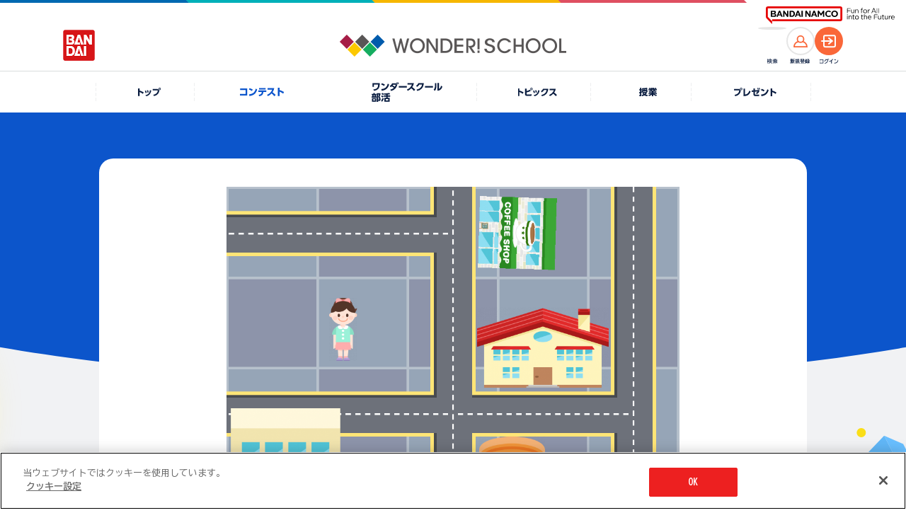

--- FILE ---
content_type: text/html; charset=UTF-8
request_url: https://thewonder.it/fes/142/92188/?disp=programming
body_size: 7398
content:
<!DOCTYPE html>
<html lang="ja">
  <head>
    <!-- version : 8.4.11 -->
     <!-- OptanonConsentNoticeStart -->
<script type="text/javascript" src="https://cdn-apac.onetrust.com/consent/15fcab40-4402-4670-9231-3d613d25df7b/OtAutoBlock.js" ></script>
<script src="https://cdn-apac.onetrust.com/scripttemplates/otSDKStub.js"  type="text/javascript" charset="UTF-8" data-domain-script="15fcab40-4402-4670-9231-3d613d25df7b" ></script>
<script type="text/javascript">
function OptanonWrapper() { }
</script>
<!-- OptanonConsentNoticeEnd --> <!-- Google Tag Manager -->
<script>(function(w,d,s,l,i){w[l]=w[l]||[];w[l].push({'gtm.start':
new Date().getTime(),event:'gtm.js'});var f=d.getElementsByTagName(s)[0],
j=d.createElement(s),dl=l!='dataLayer'?'&l='+l:'';j.async=true;j.src=
'https://www.googletagmanager.com/gtm.js?id='+i+dl;f.parentNode.insertBefore(j,f);
})(window,document,'script','dataLayer','GTM-KNF3J99');</script>
<!-- End Google Tag Manager -->        <title>
      エスパーワオっち、パート３ | バンダイによる、遊びと学びのココロ育むファミリーエンタメサイト    </title>
    <meta charset="utf-8">
<meta name="viewport" content="width=device-width, initial-scale=1.0">

<meta name="description" content="おはなしプログラミングアルバム！ワクワク楽しいコンテストを開催しているよ！コンテストへ投稿すると、コインが貯まってプレゼントに応募ができるよ！">
<meta name="keywords" content="ガンプラ　ポージング,アイカツ　コーデ,ダンボール工作">

<meta name="format-detection" content="telephone=no">

<!-- OG Tags -->
<meta property="og:site_name" content="ワンダースクール">
<meta property="og:title" content="エスパーワオっち、パート３" />
<meta property="og:description" content="エスパー能力をもったワオっちが悩んでる人を助けます" />
<meta property="og:image" content="https://d38vrblg2ltm93.cloudfront.net/res/wonder-4c/user_id_39482/work/2021/07/30/image/20210730115619.png" />
<meta property="og:url" content="https://thewonder.it/fes/142/92188/" />
<meta property="og:locale" content="ja_JP" />
<meta property="og:type" content="website" />
<meta property="fb:app_id" content="829557877083464" />

<!-- Twitter tags -->
<meta name="twitter:card" content="summary_large_image">
<meta name="twitter:site" content="@wonderschool_jp">
<meta name="twitter:title" content="エスパーワオっち、パート３">
<meta name="twitter:description" content="エスパー能力をもったワオっちが悩んでる人を助けます">
<meta name="twitter:url" content="https://thewonder.it/fes/142/92188/">
<meta name="twitter:image" content="https://d38vrblg2ltm93.cloudfront.net/res/wonder-4c/user_id_39482/work/2021/07/30/image/20210730115619.png">

<!-- youtube annotation -->
<meta name="google-site-verification" content="J8pBUHQHbBL1eh5XtQ_ve75G2JAsZ4eKI9J_sYIGcGA" />
<meta name="google-site-verification" content="usOBi8xBm3AyZZ4JsUQGco81EI9J7lCdoipDBZPAZVI" />
<meta name="google-site-verification" content="7QCILIwbdlgD-R-i2wwcoCEV5p9N9TBr1jDy0eNFwwc" />
<meta name="google-site-verification" content="iQcFuAECUUhiaWoYZQElsVp7i_vXypXInk5PUl1HD6U" />

<meta name="pf:additional_icons1" content="https://thewonder.it/img/v4/common/ico/ico_fav_on.svg"/>

<meta name="pf:display_text1" content="その他"/>
<meta name="pf:display_text2" content=""/>
<meta name="pf:display_text3" content=""/>
<meta name="pf:display_text4" content=""/>

<meta name="pf:attributes" content="その他">
<meta name="pf:additional_text1" content=""/>
<meta name="pf:additional_sort1" content="7"/>
<meta name="pf:additional_sort2" content="10"/>

<meta name="pf:last_modified" content=""/>
   <link rel="apple-touch-icon" href="https://thewonder.it/img/v2/thewonder120.png">

<link rel="shortcut icon" type="image/x-icon" href="https://thewonder.it/img/v3/common/wonder.png">

<link rel="canonical" href="https://thewonder.it/fes/142/92188/" />

            <link rel="amphtml" href="https://thewonder.it/fes/142/92188/amp/">
      <!-- css -->
<link rel="stylesheet" type="text/css" href="https://thewonder.it/css/v3/common/content.min.css?v=20240823" />

<link rel="apple-touch-icon" href="https://thewonder.it/img/v2/thewonder120.png">

<link rel="shortcut icon" type="image/x-icon" href="https://thewonder.it/img/v3/common/wonder.png">

<link rel="canonical" href="https://thewonder.it/fes/142/92188/" />


<link rel="stylesheet" type="text/css" href="https://thewonder.it/css/v3/common/content.min.css?v=20240823" />

<link rel="stylesheet" href="https://thewonder.it/css/v4/common.css?v=20251024">

<link rel="stylesheet" type="text/css" href="https://thewonder.it/css/v4/migrate.css?v=20251025" />
  <script src="https://thewonder.it/js/v4/lib/jquery.js"></script>
<script src="https://thewonder.it/js/v4/lib/jquery.easing.min.js" defer></script>
<script src="https://thewonder.it/js/v4/lib/swiper-bundle.min.js"></script>
<script src="https://thewonder.it/js/v4/lib/jquery.fancybox.min.js"></script>
<script src="https://thewonder.it/js/v4/lib/jquery.matchHeight.js" defer></script>

<script src="https://thewonder.it/js/v4/search/suggest.js"></script>
<script src="https://thewonder.it/js/v4/search/search.js"></script>
<script src="https://thewonder.it/js/v4/search/ranking.js"></script>
  <script src="https://thewonder.it/js/v4/search/poptag.js"></script>

<script src="https://thewonder.it/js/v4/common.js?v=20250829"></script>
<script type="application/ld+json">
{
  "@context": "http://schema.org",
  "@type": "BreadcrumbList",
  "itemListElement":
  [
    {
      "@type": "ListItem",
      "position": 1,
      "item":
      {
        "@id": "https://thewonder.it/fes/",
        "name": "コンテスト一覧"
      }
    },    {
      "@type": "ListItem",
      "position": 2,
      "item":
      {
        "@id": "https://thewonder.it/fes/142/description/",
        "name": "おはなしプログラミングアルバム"
      }
    },    {
      "@type": "ListItem",
      "position": 3,
      "item":
      {
        "@id": "https://thewonder.it/fes/142",
        "name": "投稿一覧"
      }
    },    {
      "@type": "ListItem",
      "position": 4,
      "item":
      {
        "@id": "https://thewonder.it/fes/142/92188/",
        "name": "エスパーワオっち、パート３"
      }
    }  ]
}
</script>









<!-- Begin Mieruca Embed Code -->
<script type="text/javascript" id="mierucajs">
window.__fid = window.__fid || [];__fid.push([142409483]);
(function() {
function mieruca(){if(typeof window.__fjsld != "undefined") return; window.__fjsld = 1; var fjs = document.createElement('script'); fjs.type = 'text/javascript'; fjs.async = true; fjs.id = "fjssync"; var timestamp = new Date;fjs.src = ('https:' == document.location.protocol ? 'https' : 'http') + '://hm.mieru-ca.com/service/js/mieruca-hm.js?v='+ timestamp.getTime(); var x = document.getElementsByTagName('script')[0]; x.parentNode.insertBefore(fjs, x); };
setTimeout(mieruca, 500); document.readyState != "complete" ? (window.attachEvent ? window.attachEvent("onload", mieruca) : window.addEventListener("load", mieruca, false)) : mieruca();
})();
</script>
<!-- End Mieruca Embed Code -->

<script type="text/javascript">
    (function(c,l,a,r,i,t,y){
        c[a]=c[a]||function(){(c[a].q=c[a].q||[]).push(arguments)};
        t=l.createElement(r);t.async=1;t.src="https://www.clarity.ms/tag/"+i;
        y=l.getElementsByTagName(r)[0];y.parentNode.insertBefore(t,y);
    })(window, document, "clarity", "script", "bismklaw4m");
</script>
<!-- End clarity tool Code -->           </head>

  <body id="fes" class="fes142 body--clubid-7" data-bg="0">
    <div class="l-wrap">
        <!--[if (gte IE 7)|!(IE)]><!-->

<script src="//platform.twitter.com/widgets.js" type="text/javascript" charset="utf-8" async></script>

<!--<![endif]-->

    
<header class="l-header">
  <div class="p-header">
    <div class="p-header__logo--main">
      <a href="https://thewonder.it/" class="p-header__link--home">
        <img src="https://thewonder.it/img/v4/common/logo/logo_header_wonder_school.png" alt="WONDER SCHOOL">
      </a>
    </div>
    <a href="https://www.bandai.co.jp/" target="_blank" rel="noopener" class="p-header__logo--bandai">
      <img src="https://thewonder.it/img/v4/common/logo/logo_bandai_square.png" alt="BANDAI">
    </a>
    <div class="p-header__right">
      <div class="p-header__ico">
        <button type="button" class="p-header__search--btn js-btn-header-search">
          <span class="p-header__search--thumb">
            <img src="https://thewonder.it/img/v4/common/ico/ico_header_search_or.svg" alt="検索">
          </span>
        </button>
        <p class="p-header__ico--name" data-type="search"><img src="https://thewonder.it/img/v4/common/text/img_header_search.svg" alt="検索"></p>
      </div>

      <div class="p-header__ico">
                
            <a href="https://thewonder.it/register/" class="p-header__account--ico" data-type="member">
              <span class="p-header__acount--thumb">
                <img src="https://thewonder.it/img/v4/common/ico/ico_account_or.svg" alt="">
              </span>
            </a>
            <p class="p-header__ico--name" data-type="member"><img src="https://thewonder.it/img/v4/common/text/img_header_member.svg" alt="新規登録"></p>
        </div>
        <div class="p-header__ico">
          <a href="https://thewonder.it/login?done=%2Ffes%2F142%2F92188%2F%3Fdisp%3Dprogramming" class="p-header__account--ico" data-type="login">
            <span class="p-header__acount--thumb">
              <img src="https://thewonder.it/img/v4/common/ico/ico_login_wht.svg" alt="">
            </span>
          </a>
          <p class="p-header__ico--name" data-type="login"><img src="https://thewonder.it/img/v4/common/text/img_header_login.svg" alt="ログイン"></p>
              </div>
    </div>
  </div>
  <div class="p-header__sub">
    <div class="p-groupHeader-02">
      <div class="p-groupHeader__inner"><div class="p-groupHeader__lineElement"></div></div>
      <div class="p-groupHeader__groupLogo">
        <a href="https://www.bandainamco.co.jp/" target="_blank" rel="noopener">
          <img src="https://thewonder.it/img/v4/common/bn/groupLogo-02.svg" alt="BANDAI NAMCO Fun for All into the Future" width="182" class="p-groupHeader__groupLogo--pc">
          <img src="https://thewonder.it/img/v4/common/bn/groupLogo-02-sp.svg" alt="BANDAI NAMCO" width="88" class="p-groupHeader__groupLogo--sp">
        </a>
      </div>
    </div>
  </div>
</header>

<div class="p-gnav">
  <nav>
    <ul class="p-gnav__lists">
      <li class="p-gnav__list is-pconly" data-type="home">
        <a href="https://thewonder.it/" class="p-gnav__link">
          <i class="p-gnav__link--ico"></i>
          <p class="p-gnav__link--text">
            <img src="https://thewonder.it/img/v4/common/text/img_home_nvy.svg" class="p-gnav__link--img" alt="トップ">
          </p>
        </a>
      </li>
      <li class="p-gnav__list" data-type="fes">
        <a href="https://thewonder.it/fes/" class="p-gnav__link">
          <i class="p-gnav__link--ico"></i>
          <p class="p-gnav__link--text">
            <img src="https://thewonder.it/img/v4/common/text/img_fes_wht.svg" class="p-gnav__link--img" alt="コンテスト">
          </p>
        </a>
      </li>
      <li class="p-gnav__list" data-type="bukatsu">
        <a href="https://thewonder.it/bukatsu/" class="p-gnav__link">
          <i class="p-gnav__link--ico"></i>
          <p class="p-gnav__link--text">
            <picture>
              <source media="(min-width:769px)" srcset="https://thewonder.it/img/v4/common/text/img_bukatsu_gnav_pc.svg">
              <img src="https://thewonder.it/img/v4/common/text/img_bukatsu_gnav_sp.svg" class="p-gnav__link--img" alt="ワンダースクール部活">
            </picture>
          </p>
        </a>
      </li>
      <li class="p-gnav__list" data-type="article">
        <a href="https://thewonder.it/article/" class="p-gnav__link">
          <i class="p-gnav__link--ico"></i>
          <p class="p-gnav__link--text">
            <img src="https://thewonder.it/img/v4/common/text/img_article_wht.svg" class="p-gnav__link--img" alt="トピックス">
          </p>
        </a>
      </li>
      <li class="p-gnav__list" data-type="class">
        <a href="https://thewonder.it/class/" class="p-gnav__link">
          <i class="p-gnav__link--ico"></i>
          <p class="p-gnav__link--text">
            <img src="https://thewonder.it/img/v4/common/text/img_class_wht.svg" class="p-gnav__link--img" alt="授業">
          </p>
        </a>
      </li>
      <li class="p-gnav__list" data-type="present">
        <a href="https://thewonder.it/present/" class="p-gnav__link">
          <i class="p-gnav__link--ico"></i>
          <p class="p-gnav__link--text">
            <img src="https://thewonder.it/img/v4/common/text/img_present_wht.svg" class="p-gnav__link--img" alt="プレゼント">
          </p>
        </a>
      </li>
    </ul>
  </nav>
</div>

<div class="p-search is-disabled">
  <div class="p-search__inner">
    <div class="p-search__box">
      <div class="p-search__main js-reset-content">
        <form method="get" action="https://thewonder.it/search/">
          <input type="search" placeholder="キーワードを入力してください" class="p-search__input" name="q" id="q" value="">
        </form>
                <button type="button" class="p-serach__btn--reset js-reset-form"></button>
      </div>

      <div class="p-search__keyword">
                <div data-kwranking="keywordranking-group1" class="_cp_component"></div>
              </div>
      
      <button type="button" class="p-search__btn--close js-btn-header-search"><i class="p-search__ico--close"></i>CLOSE</button>
    </div>
  </div>
  <div class="p-search__cover js-btn-header-search"></div>
</div>
  
    <main class="l-main">
    <h1 class="u-display__hidden--text">エスパーワオっち、パート３</h1>
    <div class="c-heading__cat" data-cat="fes" data-heading-text="0" data-type="article">
      <div class="c-content__m">
        <div class="c-content__frame" data-type="base">
          <div class="c-content__frame--inner" data-width="640">

                          <img class="productPostImg" src="https://d38vrblg2ltm93.cloudfront.net/res/wonder-4c/user_id_39482/work/2021/07/30/image/20210730115619.png" alt="">
<div class="productPostWaoLink">
  <a href="https://thewonder.it/ohanashipg/?mode=2&projectID=966" class="textButton" target="_blank">
    <p class="text">作品を閲覧する</p>
  </a>
</div>            
                                                                                                                                                                                      <div class="c-btn__area">
                                  <a href="https://thewonder.it/fes/3000155/92236/?disp=programming" class="c-btn c-btn__area--next" data-ico="reverse" data-color="wht">前の作品へ</a>
                                                  <a href="https://thewonder.it/fes/142/91970/?disp=programming" class="c-btn c-btn__area--previous" data-color="wht">次の作品へ</a>
                              </div>
            
            <div class="c-row__sns u-mgb__cmn--30" data-align="center">
              <p class="c-row__sns--heading">SNSで共有する</p>
              
                  <ul class="c-row__sns--lists">
        <li class="c-row__sns--list">
                                                                                    <a href="https://twitter.com/intent/tweet?url=https://thewonder.it/fes/142/92188/&text=%E3%82%A8%E3%82%B9%E3%83%91%E3%83%BC%E3%83%AF%E3%82%AA%E3%81%A3%E3%81%A1%E3%80%81%E3%83%91%E3%83%BC%E3%83%88%EF%BC%93+%7C+%E3%83%90%E3%83%B3%E3%83%80%E3%82%A4%E3%81%AB%E3%82%88%E3%82%8B%E3%80%81%E9%81%8A%E3%81%B3%E3%81%A8%E5%AD%A6%E3%81%B3%E3%81%AE%E3%82%B3%E3%82%B3%E3%83%AD%E8%82%B2%E3%82%80%E3%83%95%E3%82%A1%E3%83%9F%E3%83%AA%E3%83%BC%E3%82%A8%E3%83%B3%E3%82%BF%E3%83%A1%E3%82%B5%E3%82%A4%E3%83%88+%23%E3%83%AF%E3%83%B3%E3%83%80%E3%83%BC%E3%82%B9%E3%82%AF%E3%83%BC%E3%83%AB" class="u-hover__scale--up" target="_blank" rel="noopener"><img src="https://thewonder.it/img/v4/common/logo/logo_x_circle_blk.svg" alt="X"></a>
                </li>
        <li class="c-row__sns--list">
            <a href="https://social-plugins.line.me/lineit/share?url=https://thewonder.it/fes/142/92188/" class="u-hover__scale--up" target="_blank" rel="noopener"><img src="https://thewonder.it/img/v4/common/logo/logo_line_circle.svg" alt="LINE"></a>
        </li>
    </ul>
            </div>

                                          <div class="c-inner" data-type="btn-wonder">
  <p class="c-btn__wonder--label">
          この作品をいいねと思ったらクリック！
      </p>
  
    
<div class="wonderButton">
  <button class="c-btn__wonder" targetId="92188"
  targetType="userPost" onclick="clickWonder(this, rateModuleSucessCallback);">
  <i class="c-btn__wonder--ico"></i><span class="wonderNum">6</span>ワンダー
</button>
</div></div>
<script>
function rateModuleSucessCallback(){
  $('.c-btn__wonder--label').text('この作品をいいねと思った人');
}
</script>
<script src="https://thewonder.it/js/v2/wonder_rate_ajax_2.min.js"></script>                          
            <p class="u-mgb__cmn--30 c-heading" data-size="l">エスパーワオっち、パート３</p>
            <p class="p-article__update u-mgb__cmn--20">
  <span class="p-article__update--release">公開日</span>
  <span class="p-article__update--date">2021.7.30</span>
</p>
            
                        <h2 class="c-heading__underline u-mgt__cmn--40">
              <span class="c-heading__underline--main" data-color="light_blu" data-size="pc_m">作品詳細</span>
            </h2>
            <p class="u-text__size--16">エスパー能力をもったワオっちが悩んでる人を助けます</p>
            
                        <ul class="c-work__info--lists">
  <li class="c-work__info--list">
    <h3 class="c-work__info--heading">応募した<br class="is-sponly">コンテンツ</h3>
    <p class="c-work__info--content">：
      <a class="c-link__text" href="https://thewonder.it/fes/142/description/" data-color="blu">
        おはなしプログラミングアルバム      </a>
    </p>
  </li>
    <li class="c-work__info--list">
    <h3 class="c-work__info--heading">応募コース</h3>
    <p class="c-work__info--content">：おはなしプログラミング</p>
  </li>
  </ul>
                                    <div class="p-article__profile">
  <div class="c-ico__circle p-article__profile--ico" data-color="fes">
    <span><img src="https://d38vrblg2ltm93.cloudfront.net/admin/image/2017-02-08_21-04-48-174.png" width="100%" height="auto" alt=""></span>
  </div>

  <div>
    <p class="p-article__profile--name">太陽がさん<span class="p-article__profile--static">さん</span>
      <br>(高校2年生)
    </p>
    <a href="/profile/39482/work/" class="c-btn__s p-article__profile--link" data-color="wht">
      太陽がさんさんの作品一覧へ
    </a>
  </div>
</div>
            
                        <a href="/violation?target_id=92188&target=product"
              class="c-btn__s u-mgt__cmn--40" data-color="wht" data-align="center">
              違反報告
            </a>
                        
                                  </div>
        </div>
      </div>
    </div>

            <section class="u-mgt__top--base c-content__m">
      <h2 class="u-pad__inner--sp c-heading">開催中のコンテスト</h3>
      <div class="p-slider__base">
        <div class="swiper js-swiper-base" data-num="1" data-view-sp="2.1" data-view-pc="4">
          <div class="swiper-wrapper">
                          <div class="swiper-slide">
                                    
  <div class="c-card" data-cat="fes">
    <a href="https://thewonder.it/fes/3000268/description/" class="c-card__link">
      <div class="c-thumb" data-type="card">
        <span class="c-thumb__wrap"><img src="https://wos-media-file.s3-ap-northeast-1.amazonaws.com/admin/image/2025-10-23_10-13-02-974.jpg" class="c-thumb__main" alt=" width=960 height=720"></span>
      </div>
      <div class="c-card__detail">
        <p class="c-card__period">26.2.28 締切</p>
                <p class="c-card__title">動画を投稿して豪華賞品をゲットしよう！</p>
        <div class="c-card__info">
          <p class="c-wonder__display" data-type="card">
                          <i class="c-wonder__display--ico" data-wonder="on">ワンダー</i>
              <span class="c-wonder__display--text">42</span>
                      </p>
          <p class="c-card__update">
            2025.10.24          </p>
        </div>
      </div>
    </a>
    <div class="c-card__cat" data-color="">コンテスト</div>
  </div>              </div>
                          <div class="swiper-slide">
                                    
  <div class="c-card" data-cat="fes">
    <a href="https://thewonder.it/fes/3000256/description/" class="c-card__link">
      <div class="c-thumb" data-type="card">
        <span class="c-thumb__wrap"><img src="https://d38vrblg2ltm93.cloudfront.net/admin/image/2025-11-13_11-45-37-867.jpg" class="c-thumb__main" alt=" width=960 height=720"></span>
      </div>
      <div class="c-card__detail">
        <p class="c-card__period">26.2.28 締切</p>
                <p class="c-card__title">テーマは「冬」！入賞者にはgiftee boxをプレゼント♪</p>
        <div class="c-card__info">
          <p class="c-wonder__display" data-type="card">
                          <i class="c-wonder__display--ico" data-wonder="on">ワンダー</i>
              <span class="c-wonder__display--text">240</span>
                      </p>
          <p class="c-card__update">
            2025.3.1          </p>
        </div>
      </div>
    </a>
    <div class="c-card__cat" data-color="">コンテスト</div>
  </div>              </div>
                          <div class="swiper-slide">
                                    
  <div class="c-card" data-cat="fes">
    <a href="https://thewonder.it/fes/3000255/description/" class="c-card__link">
      <div class="c-thumb" data-type="card">
        <span class="c-thumb__wrap"><img src="https://d38vrblg2ltm93.cloudfront.net/admin/image/2025-11-13_11-42-26-094.jpg" class="c-thumb__main" alt=" width=960 height=720"></span>
      </div>
      <div class="c-card__detail">
        <p class="c-card__period">26.2.28 締切</p>
                <p class="c-card__title">冬の写真を投稿しよう♪ 優秀賞にはgiftee box！</p>
        <div class="c-card__info">
          <p class="c-wonder__display" data-type="card">
                          <i class="c-wonder__display--ico" data-wonder="on">ワンダー</i>
              <span class="c-wonder__display--text">52</span>
                      </p>
          <p class="c-card__update">
            2025.3.1          </p>
        </div>
      </div>
    </a>
    <div class="c-card__cat" data-color="">コンテスト</div>
  </div>              </div>
                          <div class="swiper-slide">
                                    
  <div class="c-card" data-cat="fes">
    <a href="https://thewonder.it/fes/3000246/description/" class="c-card__link">
      <div class="c-thumb" data-type="card">
        <span class="c-thumb__wrap"><img src="https://wos-media-file.s3-ap-northeast-1.amazonaws.com/admin/image/2025-03-14_20-42-20-262.jpg" class="c-thumb__main" alt=" width=960 height=720"></span>
      </div>
      <div class="c-card__detail">
        <p class="c-card__period">28.8.31 締切</p>
                <p class="c-card__title">トリックを投稿して、公式認定バッジをゲットしよう！</p>
        <div class="c-card__info">
          <p class="c-wonder__display" data-type="card">
                          <i class="c-wonder__display--ico" data-wonder="on">ワンダー</i>
              <span class="c-wonder__display--text">180</span>
                      </p>
          <p class="c-card__update">
            2024.8.27          </p>
        </div>
      </div>
    </a>
    <div class="c-card__cat" data-color="">コンテスト</div>
  </div>              </div>
                          <div class="swiper-slide">
                                    
  <div class="c-card" data-cat="fes">
    <a href="https://thewonder.it/fes/3000185/description/" class="c-card__link">
      <div class="c-thumb" data-type="card">
        <span class="c-thumb__wrap"><img src="https://d38vrblg2ltm93.cloudfront.net/admin/image/2023-08-22_19-55-34-697.jpg" class="c-thumb__main" alt=" width=640 height=480"></span>
      </div>
      <div class="c-card__detail">
        <p class="c-card__period">26.3.31 締切</p>
                <p class="c-card__title">『機動戦士ガンダムシリーズ』に登場するMSのぬりえに挑戦しよう！</p>
        <div class="c-card__info">
          <p class="c-wonder__display" data-type="card">
                          <i class="c-wonder__display--ico" data-wonder="on">ワンダー</i>
              <span class="c-wonder__display--text">42</span>
                      </p>
          <p class="c-card__update">
            2022.4.29          </p>
        </div>
      </div>
    </a>
    <div class="c-card__cat" data-color="">コンテスト</div>
  </div>              </div>
                          <div class="swiper-slide">
                                    
  <div class="c-card" data-cat="fes">
    <a href="https://thewonder.it/fes/3000162/description/" class="c-card__link">
      <div class="c-thumb" data-type="card">
        <span class="c-thumb__wrap"><img src="https://d38vrblg2ltm93.cloudfront.net/admin/image/2021-08-04_15-11-45-551.jpg" class="c-thumb__main" alt=" width=640 height=480"></span>
      </div>
      <div class="c-card__detail">
        <p class="c-card__period">26.3.31 締切</p>
                <p class="c-card__title">毎月5名に「ワンスクコイン」をプレゼント！</p>
        <div class="c-card__info">
          <p class="c-wonder__display" data-type="card">
                          <i class="c-wonder__display--ico" data-wonder="on">ワンダー</i>
              <span class="c-wonder__display--text">80</span>
                      </p>
          <p class="c-card__update">
            2021.9.15          </p>
        </div>
      </div>
    </a>
    <div class="c-card__cat" data-color="">コンテスト</div>
  </div>              </div>
                          <div class="swiper-slide">
                                    
  <div class="c-card" data-cat="fes">
    <a href="https://thewonder.it/fes/195/description/" class="c-card__link">
      <div class="c-thumb" data-type="card">
        <span class="c-thumb__wrap"><img src="https://wos-media-file.s3-ap-northeast-1.amazonaws.com/admin/image/2025-08-19_10-49-37-658.jpg" class="c-thumb__main" alt=" width=640 height=480"></span>
      </div>
      <div class="c-card__detail">
        <p class="c-card__period">26.8.31 締切</p>
                <p class="c-card__title">毎月最新商品のセットをプレゼント！</p>
        <div class="c-card__info">
          <p class="c-wonder__display" data-type="card">
                          <i class="c-wonder__display--ico" data-wonder="on">ワンダー</i>
              <span class="c-wonder__display--text">52</span>
                      </p>
          <p class="c-card__update">
            2020.4.20          </p>
        </div>
      </div>
    </a>
    <div class="c-card__cat" data-color="">コンテスト</div>
  </div>              </div>
                          <div class="swiper-slide">
                                    
  <div class="c-card" data-cat="fes">
    <a href="https://thewonder.it/fes/99/description/" class="c-card__link">
      <div class="c-thumb" data-type="card">
        <span class="c-thumb__wrap"><img src="https://d38vrblg2ltm93.cloudfront.net/admin/image/2018-02-22_15-40-21-189.jpg" class="c-thumb__main" alt=" width=640 height=480"></span>
      </div>
      <div class="c-card__detail">
        <p class="c-card__period">26.9.30 締切</p>
                <p class="c-card__title">オリジナル画像を使ってScratchの作品を投稿しよう！</p>
        <div class="c-card__info">
          <p class="c-wonder__display" data-type="card">
                          <i class="c-wonder__display--ico" data-wonder="on">ワンダー</i>
              <span class="c-wonder__display--text">37</span>
                      </p>
          <p class="c-card__update">
            2018.2.27          </p>
        </div>
      </div>
    </a>
    <div class="c-card__cat" data-color="">コンテスト</div>
  </div>              </div>
                          <div class="swiper-slide">
                                    
  <div class="c-card" data-cat="fes">
    <a href="https://thewonder.it/fes/98/description/" class="c-card__link">
      <div class="c-thumb" data-type="card">
        <span class="c-thumb__wrap"><img src="https://d38vrblg2ltm93.cloudfront.net/admin/image/2019-02-07_10-02-08-279.jpg" class="c-thumb__main" alt=" width=640 height=480"></span>
      </div>
      <div class="c-card__detail">
        <p class="c-card__period">26.3.31 締切</p>
                <p class="c-card__title">あんびるやすこ先生の作品を読んで、お気に入りの写真を投稿してね♪</p>
        <div class="c-card__info">
          <p class="c-wonder__display" data-type="card">
                          <i class="c-wonder__display--ico" data-wonder="on">ワンダー</i>
              <span class="c-wonder__display--text">29</span>
                      </p>
          <p class="c-card__update">
            2018.2.27          </p>
        </div>
      </div>
    </a>
    <div class="c-card__cat" data-color="">コンテスト</div>
  </div>              </div>
                          <div class="swiper-slide">
                                    
  <div class="c-card" data-cat="fes">
    <a href="https://thewonder.it/fes/95/description/" class="c-card__link">
      <div class="c-thumb" data-type="card">
        <span class="c-thumb__wrap"><img src="https://d38vrblg2ltm93.cloudfront.net/admin/image/2022-01-24_12-44-15-976.jpg" class="c-thumb__main" alt=" width=640 height=480"></span>
      </div>
      <div class="c-card__detail">
        <p class="c-card__period">26.3.31 締切</p>
                <p class="c-card__title">毎月最新商品のBOXセットをプレゼント！</p>
        <div class="c-card__info">
          <p class="c-wonder__display" data-type="card">
                          <i class="c-wonder__display--ico" data-wonder="on">ワンダー</i>
              <span class="c-wonder__display--text">49</span>
                      </p>
          <p class="c-card__update">
            2018.1.30          </p>
        </div>
      </div>
    </a>
    <div class="c-card__cat" data-color="">コンテスト</div>
  </div>              </div>
                          <div class="swiper-slide">
                                    
  <div class="c-card" data-cat="fes">
    <a href="https://thewonder.it/fes/92/description/" class="c-card__link">
      <div class="c-thumb" data-type="card">
        <span class="c-thumb__wrap"><img src="https://d38vrblg2ltm93.cloudfront.net/admin/image/2022-02-02_15-56-38-513.jpg" class="c-thumb__main" alt=" width=640 height=480"></span>
      </div>
      <div class="c-card__detail">
        <p class="c-card__period">26.3.31 締切</p>
                <p class="c-card__title">毎月5名に「ワンスクコイン」500ダイヤをプレゼント！</p>
        <div class="c-card__info">
          <p class="c-wonder__display" data-type="card">
                          <i class="c-wonder__display--ico" data-wonder="on">ワンダー</i>
              <span class="c-wonder__display--text">20</span>
                      </p>
          <p class="c-card__update">
            2018.1.22          </p>
        </div>
      </div>
    </a>
    <div class="c-card__cat" data-color="">コンテスト</div>
  </div>              </div>
                          <div class="swiper-slide">
                                    
  <div class="c-card" data-cat="fes">
    <a href="https://thewonder.it/fes/62/description/" class="c-card__link">
      <div class="c-thumb" data-type="card">
        <span class="c-thumb__wrap"><img src="https://d38vrblg2ltm93.cloudfront.net/admin/image/2017-04-06_12-00-52-635.jpg" class="c-thumb__main" alt=" width=640 height=480"></span>
      </div>
      <div class="c-card__detail">
        <p class="c-card__period">26.3.31 締切</p>
                <p class="c-card__title">電撃ホビーウェブに掲載されるかも？お気に入りの作品を投稿しよう！</p>
        <div class="c-card__info">
          <p class="c-wonder__display" data-type="card">
                          <i class="c-wonder__display--ico" data-wonder="on">ワンダー</i>
              <span class="c-wonder__display--text">46</span>
                      </p>
          <p class="c-card__update">
            2017.4.11          </p>
        </div>
      </div>
    </a>
    <div class="c-card__cat" data-color="">コンテスト</div>
  </div>              </div>
                          <div class="swiper-slide">
                                    
  <div class="c-card" data-cat="fes">
    <a href="https://thewonder.it/fes/47/description/" class="c-card__link">
      <div class="c-thumb" data-type="card">
        <span class="c-thumb__wrap"><img src="https://d38vrblg2ltm93.cloudfront.net/admin/image/2021-03-10_11-14-42-251.jpg" class="c-thumb__main" alt=" width=640 height=480"></span>
      </div>
      <div class="c-card__detail">
        <p class="c-card__period">26.3.31 締切</p>
                <p class="c-card__title">毎月投稿者の中から、抽選で5名に500ダイヤコインをプレゼント！</p>
        <div class="c-card__info">
          <p class="c-wonder__display" data-type="card">
                          <i class="c-wonder__display--ico" data-wonder="on">ワンダー</i>
              <span class="c-wonder__display--text">21</span>
                      </p>
          <p class="c-card__update">
            2016.12.26          </p>
        </div>
      </div>
    </a>
    <div class="c-card__cat" data-color="">コンテスト</div>
  </div>              </div>
                      </div>
        </div>
        <div class="p-slider__mv--arrow">
          <div class="p-slider__next"></div>
          <div class="p-slider__prev"></div>
        </div>
      </div>
    </section>
    
    <div class="c-btn__home"><a href="https://thewonder.it" class="c-btn__home--main">TOPページにもどる</a></div>

    <ol class="c-breadcrumb">
  <li class="c-breadcrumb__item"><a href="https://thewonder.it" class="c-breadcrumb__item--inner">ワンダースクール</a></li>
                      <li class="c-breadcrumb__item">
              <a href="/fes/" class="c-breadcrumb__item--inner">コンテスト一覧</a>
            </li>
                      <li class="c-breadcrumb__item">
              <a href="/fes/142/description/" class="c-breadcrumb__item--inner">おはなしプログラミングアルバム</a>
            </li>
                      <li class="c-breadcrumb__item">
              <a href="/fes/142" class="c-breadcrumb__item--inner">投稿一覧</a>
            </li>
                      <li class="c-breadcrumb__item">
              <span class="c-breadcrumb__item--inner">エスパーワオっち、パート３</span>
            </li>
    </ol>
<script>
//公式アプリナビゲーション位置情報として
var WSApplication = {};
WSApplication.hereType = function(){
  return "contest";
};
</script>
  </main>

  <footer class="l-footer">
  <div class="p-footer__top">
    <div class="p-footer__top--inner">
      <img src="https://thewonder.it/img/v4/common/logo/logo_footer_wonder_school.png" class="p-footer__logo--main" alt="WONDER SCHOOL">
    </div>
  </div>
  <div class="p-footer__main">
    <section>
      <h2 class="p-footer__sns--heading">ワンダースクール公式SNS</h2>
      <ul class="p-footer__sns--lists">
        <li class="p-footer__sns--list" data-type="x"><a href="https://x.com/wonderschool_jp" class="u-hover__scale--up" target="_blank" rel="noopener"><img src="https://thewonder.it/img/v4/common/logo/logo_x_blk.svg" alt="X"></a></li>
        <li class="p-footer__sns--list"><a href="https://www.facebook.com/thewonder.it/" class="c-ico__circle u-hover__scale--up" target="_blank" rel="noopener"><img src="https://thewonder.it/img/v4/common/logo/logo_facebook.svg" alt="Facebook"></a></li>
      </ul>
    </section>

    <ul class="p-footer__guides">
      <li class="p-footer__guide">
        <a href="https://thewonder.it/tutorial/" class="p-footer__guide--link">初めての方へ</a>
      </li>
      <li class="p-footer__guide">
        <a href="https://thewonder.it/campaign/connect/" class="p-footer__guide--link">会員登録について</a>
      </li>
      <li class="p-footer__guide">
        <a href="https://thewonder.it/forparents/" class="p-footer__guide--link">保護者の方へ</a>
      </li>
      <li class="p-footer__guide">
        <a href="https://thewonder.it/help/" class="p-footer__guide--link">ヘルプ</a>
      </li>
      <li class="p-footer__guide">
        <a href="https://thewonder.it/unsubscribe" class="p-footer__guide--link">退会</a>
      </li>
      <li class="p-footer__guide">
        <a href="https://thewonder.it/register/confirm/" class="p-footer__guide--link">利用規約</a>
      </li>
    </ul>
    <div class="p-footer__cookie">
      <button type="button" class="p-footer__guide--link ot-sdk-show-settings" data-type="cookie">クッキー設定</button>
    </div>
  </div>
  <div class="p-footer__bot">
    <p class="p-footer__copyright">&copy; BANDAI CO.,LTD 2015 ALL RIGHTS RESERVED</p>
  </div>
</footer>

<!-- js -->
<!--[if (gte IE 7)|!(IE)]><!-->

<script src="//platform.twitter.com/widgets.js" type="text/javascript" charset="utf-8" async></script>

<!--<![endif]-->

<script type="text/javascript">
<!--
$(function(){
    WS.Common.bindGaEvent();
})
$(function(){
    WS.Common.showBallon();
    $('#load_gif').on("mousedown",
        function(e){
            e.preventDefault();
        }
    );
    $('#load_gif').on("mouseup",
        function(e){
            e.preventDefault();
        }
    );
    //投稿系画面でエンターキーを押すと次画面に遷移するため制御
    $("input").on("keydown", function(e) {
        var enterKeynumber = 13;
        if ((e.which && e.which === enterKeynumber) || (e.keyCode && e.keyCode === enterKeynumber)) {
            return false;
        } else {
            return true;
        }
    });
});
-->

</script>

    </div>
    <div class="l-wrap__bg">
      <div class="l-wrap__bg--inner js-bg-scroll" data-bg="back"></div>
      <div class="l-wrap__bg--inner js-bg-scroll" data-bg="front"></div>
    </div>
  </body>
</html>


--- FILE ---
content_type: image/svg+xml
request_url: https://thewonder.it/img/v4/common/ico/ico_link_circle_s_nvy.svg
body_size: 202
content:
<svg xmlns="http://www.w3.org/2000/svg" viewBox="0 0 14 14"><circle cx="7" cy="7" r="7" fill="#0a1d40"/><path d="M267.9,2143.167a.75.75,0,0,1-.53-1.28l1.47-1.469-1.47-1.47a.75.75,0,0,1,1.061-1.061l2,2a.75.75,0,0,1,0,1.061l-2,2A.748.748,0,0,1,267.9,2143.167Z" transform="translate(-261.9 -2133.417)" fill="#fff"/></svg>

--- FILE ---
content_type: application/javascript; charset=utf-8
request_url: https://thewonder.it/js/v4/search/ranking.js
body_size: 2764
content:
// 人気のコンテンツ（トップページなど）
var commonRankingConf = {
  uid: '8e896bdecec743558881dc87ce181368u',
  mode: 'cp',
  styleSheetAutoLoading: false,
  resultCountList: [6],
  userQueryParamNames: {
    searchKeyword: 'rec',
    resultPage: 'recssp',
    resultCount: 'recssc',
    sortOrder: 'recsso',
    refinements: 'recssr',
    refineOthers: 'recsro',
  },
  itemDisplayText1Filter: function (field, item, filter_option) {
    filter_option['use_html'] = true
    // カテゴリごとに異なるHTMLタグを返す(追加する際はcaseを追加してください)
    switch (field) {
      case 'コンテスト':
        return '<span class="_label" data-cat="fes">コンテスト</span>'
      case 'トピックス':
        return '<span class="_label" data-cat="article">トピックス</span>'
      case '動画':
        return '<span class="_label" data-cat="bukatsu">動画</span>'
      case '授業':
        return '<span class="_label" data-cat="class">授業</span>'
      case '商品':
        return '<span class="_label" data-cat="others">商品</span>'
      case 'プレゼント':
        return '<span class="_label" data-cat="present">プレゼント</span>'
      default:
        return '<span class="_label" data-cat="others">その他</span>'
    }
  },
  itemAdditionalText1Filter: function (field, item, filter_option) {
    return field ? field : '0'
  },
  // _additional_text1
  itemSeqFilter: function (field, item, filter_option) {
    filter_option['use_html'] = true
    
    switch (field) {
      case 1:
        return `<span class="c-card__ranking--num" data-crown="1">1</span>`
      case 2:
        return `<span class="c-card__ranking--num" data-crown="2">2</span>`
      case 3:
        return `<span class="c-card__ranking--num" data-crown="3">3</span>`
      default:
        return `<span class="c-card__ranking--num" data-crown="0">${field}</span>`
    }
  },
  sortOrderResource: [
    {
      label: 'おすすめ順',
      // PV数 > 更新日 > クリック数 > (形態素解析（完全一致 > 部分一致）)
      order:
        'item_score1:desc,last_modified:desc,clickweight:desc,wordscore9:desc',
    },
  ],
}


// おすすめコンテンツ
popfindConf['data-top-recommend'] = {
  ...commonRankingConf,
  layoutOrder: [
    [
      'thumbnail',
      ['display_text3','title'],
      [['additional_icons1', 'additional_text1'], 'display_text2'],
    ],
    'display_text1',
  ],
  sortOrderResource: [
    {
      label: 'おすすめ順',
      // PV数*倍率 > カテゴリごとの優先順位 >  更新日 > クリック数 > (形態素解析（完全一致 > 部分一致）)
      order: 'item_score4:desc,additional_sort1:asc,last_modified:desc,clickweight:desc,wordscore9:desc',
    },
  ], 
  allUpdateHook: function() {
    if($('div[data-top-recommend]').length){
      rankingCompFunc('div[data-top-recommend]', 1);
    }
  }
}


var popfindConf = popfindConf || {}
// 人気のコンテンツ（トップページなど）
popfindConf['data-top-popularity'] = {
  ...commonRankingConf,
  layoutOrder: [
    'seq',
    [
      'thumbnail',
      ['display_text3','title'],
      ['display_text4', ['additional_icons1', 'additional_text1'], 'display_text2'],
    ],
    'display_text1',
  ],
  // 上書き
  sortOrderResource: [
    {
      label: 'おすすめ順',
      // PV数 > カテゴリごとの優先順位 >  更新日 > クリック数 > (形態素解析（完全一致 > 部分一致）)
      order: 'item_score1:desc,additional_sort1:asc,last_modified:desc,clickweight:desc,wordscore9:desc',
    },
  ],
  screenId: 'top-recommend', //トップページの人気ランキング

  allUpdateHook: function() {
    if($('div[data-top-popularity]').length){
      rankingCompFunc('div[data-top-popularity]', 1);
    }
  }
}


// topページ　高さ合わせのダミー削除、スライダーの初期表示隠匿
document.addEventListener("DOMContentLoaded", () => {
  const observer = new MutationObserver(mutations => {
    mutations.forEach(mutation => {
      if (mutation.type === "attributes" && mutation.attributeName === "role") {
        const target = mutation.target;

        if (target.matches('.p-slider__next, .p-slider__prev') && target.closest('.c-content__m')) {
          if (target.getAttribute('role') === 'button') {
            if (target.classList.contains('p-slider__next')) {
              const dummy1 = document.querySelector('.c-content__m .p-slider__dummy');
              if (dummy1) {
                dummy1.remove();
              }
            } else if (target.classList.contains('p-slider__prev')) {
              const dummy2 = document.querySelector('.c-content__m .p-slider__dummy2');
              if (dummy2) {
                dummy2.remove();
              }
            }
          } 
        }
      }
    });
  });
  const targets = document.querySelectorAll('.c-content__m .p-slider__next, .c-content__m .p-slider__prev');
  targets.forEach(target => {
    observer.observe(target, { attributes: true });
  });
});

// topページ　スムーズな表示用機能
document.addEventListener("DOMContentLoaded", () => {
  const observer = new MutationObserver(mutations => {
    mutations.forEach(mutation => {
      if (mutation.type === "attributes" && mutation.attributeName === "role") {
        const target = mutation.target;

        const baseContainer = target.closest('.p-slider__base');
        if (target.matches('.c-content__m .p-slider__next, .c-content__m .p-slider__prev') && baseContainer) {
          if (target.getAttribute('role') === 'button') {
            target.classList.add('fade-in');
            baseContainer.classList.add('fade-in');
          }
        }
      }
    });
  });
  const targets = document.querySelectorAll('.p-slider__base .p-slider__next, .p-slider__base .p-slider__prev');
  targets.forEach(target => {
    observer.observe(target, { attributes: true });
  });
});


popfindConf['data-recommend-contest'] = {
  ...commonRankingConf,
  layoutOrder: [
    [
      'thumbnail',
      ['display_text3','title'],
      [['additional_icons1', 'additional_text1'], 'display_text2'],
    ],
    'display_text1',
  ],
  screenId: 'contest', //コンテストの人気ランキング
  additionalAttribute: ['コンテスト'], //絞り込み条件：コンテスト
  allUpdateHook: function() {
    if($('div[data-recommend-contest]').length){
      rankingCompFunc('div[data-recommend-contest]', 1);
    }
  }
}


popfindConf['data-recommend-class'] = {
  ...commonRankingConf,
  layoutOrder: [
    [
      'thumbnail',
      ['display_text3','title'],
      [['additional_icons1', 'additional_text1'], 'display_text2'],
    ],
    'display_text1',
  ],
  screenId: 'recommend-class', //人気授業
  additionalAttribute: ['授業'], //絞り込み条件：授業
  allUpdateHook: function() {
    if($('div[data-recommend-class]').length){
      rankingCompFunc('div[data-recommend-class]', 1);
    }
  }
}


popfindConf['data-recommend-topic'] = {
  ...commonRankingConf,
  layoutOrder: [
    [
      'thumbnail',
      ['display_text3','title'],
      [['additional_icons1', 'additional_text1'], 'display_text2'],
    ],
    'display_text1',
  ],
  screenId: 'recommend-topic', //人気トピックス
  additionalAttribute: ['トピックス'], //絞り込み条件：トピックス
  allUpdateHook: function() {
    if($('div[data-recommend-topic]').length){
      rankingCompFunc('div[data-recommend-topic]', 1);
    }
  }
}


popfindConf['data-recommend-product'] = {
  ...commonRankingConf,
  layoutOrder: [
    [
      'thumbnail',
      ['display_text3', 'title'],
      ['display_text4'],
    ],
  ],
  screenId: 'recommend-product', //人気商品
  additionalAttribute: ['商品'], //絞り込み条件：商品
  allUpdateHook: function() {
    if($('div[data-recommend-product]').length){
      rankingCompFunc('div[data-recommend-product]', 1);
    }
  }
}

// ガンダム部 人気記事
popfindConf['data-recommend-gundam-article'] = {
  ...commonRankingConf,
  layoutOrder: [
    [
      'thumbnail',
      ['display_text3', 'title'],
      [['additional_icons1', 'additional_text1'], 'display_text2'],
    ],
    'display_text1',
  ],
  screenId: 'recommend-gundam-article',
  additionalAttribute: ['PF_ADDR:thewonder.it/bukatsu/gundam/article'],
  allUpdateHook: function() {
    if($('div[data-recommend-gundam-article]').length){
      rankingCompFunc('div[data-recommend-gundam-article]', 1);
    }
  }
}

// ウルトラマン特集 人気記事
popfindConf['data-recommend-ultraman-article'] = {
  ...commonRankingConf,
  layoutOrder: [
    [
      'thumbnail',
      ['display_text3', 'title'],
      [['additional_icons1', 'additional_text1'], 'display_text2'],
    ],
    'display_text1',
  ],
  screenId: 'recommend-ultraman-article',
  additionalAttribute: ['PF_ADDR:thewonder.it/bukatsu/ultraman/article'],
  allUpdateHook: function() {
    if($('div[data-recommend-ultraman-article]').length){
      rankingCompFunc('div[data-recommend-ultraman-article]', 1);
    }
  }
}

// スーパー戦隊シリーズ 人気記事
popfindConf['data-recommend-super-sentai-article'] = {
  ...commonRankingConf,
  layoutOrder: [
    [
      'thumbnail',
      ['display_text3', 'title'],
      [['additional_icons1', 'additional_text1'], 'display_text2'],
    ],
    'display_text1',
  ],
  screenId: 'recommend-super-sentai-article',
  additionalAttribute: ['PF_ADDR:thewonder.it/bukatsu/super_sentai/article'],
  allUpdateHook: function() {
    if($('div[data-recommend-super-sentai-article]').length){
      rankingCompFunc('div[data-recommend-super-sentai-article]', 1);
    }
  }
}

// 仮面ライダーシリーズ 人気記事
popfindConf['data-recommend-kamen-rider-article'] = {
  ...commonRankingConf,
  layoutOrder: [
    [
      'thumbnail',
      ['display_text3', 'title'],
      [['additional_icons1', 'additional_text1'], 'display_text2'],
    ],
    'display_text1',
  ],
  screenId: 'recommend-kamen-rider-article',
  additionalAttribute: ['PF_ADDR:thewonder.it/bukatsu/kamen_rider/article'],
  allUpdateHook: function() {
    if($('div[data-recommend-kamen-rider-article]').length){
      rankingCompFunc('div[data-recommend-kamen-rider-article]', 1);
    }
  }
}

// プリキュアシリーズ 人気記事
popfindConf['data-recommend-precure-article'] = {
  ...commonRankingConf,
  layoutOrder: [
    [
      'thumbnail',
      ['display_text3', 'title'],
      [['additional_icons1', 'additional_text1'], 'display_text2'],
    ],
    'display_text1',
  ],
  screenId: 'recommend-precure-article',
  additionalAttribute: ['PF_ADDR:thewonder.it/bukatsu/precure/article'],
  allUpdateHook: function() {
    if($('div[data-recommend-precure-article]').length){
      rankingCompFunc('div[data-recommend-precure-article]', 1);
    }
  }
}

// バンマニ! 人気記事
popfindConf['data-recommend-banmani-article'] = {
  ...commonRankingConf,
  layoutOrder: [
    [
      'thumbnail',
      ['display_text3', 'title'],
      [['additional_icons1', 'additional_text1'], 'display_text2'],
    ],
    'display_text1',
  ],
  screenId: 'recommend-banmani-article',
  additionalAttribute: ['PF_ADDR:thewonder.it/bukatsu/banmani/article'],
  allUpdateHook: function() {
    if($('div[data-recommend-banmani-article]').length){
      rankingCompFunc('div[data-recommend-banmani-article]', 1);
    }
  }
}

// あんびるやすこ先生ライブラリー 人気記事
popfindConf['data-recommend-ambiru-library-article'] = {
  ...commonRankingConf,
  layoutOrder: [
    [
      'thumbnail',
      ['display_text3', 'title'],
      [['additional_icons1', 'additional_text1'], 'display_text2'],
    ],
    'display_text1',
  ],
  screenId: 'recommend-ambiru-library-article',
  additionalAttribute: ['PF_ADDR:thewonder.it/bukatsu/ambiru_library/article'],
  allUpdateHook: function() {
    if($('div[data-recommend-ambiru-library-article]').length){
      rankingCompFunc('div[data-recommend-ambiru-library-article]', 1);
    }
  }
}

// 科学部 人気記事
popfindConf['data-recommend-science-article'] = {
  ...commonRankingConf,
  layoutOrder: [
    [
      'thumbnail',
      ['display_text3', 'title'],
      [['additional_icons1', 'additional_text1'], 'display_text2'],
    ],
    'display_text1',
  ],
  screenId: 'recommend-science-article',
  additionalAttribute: ['PF_ADDR:thewonder.it/bukatsu/science/article'],
  allUpdateHook: function() {
    if($('div[data-recommend-science-article]').length){
      rankingCompFunc('div[data-recommend-science-article]', 1);
    }
  }
}

// プログラミング部 人気記事
popfindConf['data-recommend-programming-article'] = {
  ...commonRankingConf,
  layoutOrder: [
    [
      'thumbnail',
      ['display_text3', 'title'],
      [['additional_icons1', 'additional_text1'], 'display_text2'],
    ],
    'display_text1',
  ],
  screenId: 'recommend-programming-article',
  additionalAttribute: ['PF_ADDR:thewonder.it/bukatsu/programming/article'],
  allUpdateHook: function() {
    if($('div[data-recommend-programming-article]').length){
      rankingCompFunc('div[data-recommend-programming-article]', 1);
    }
  }
}

// 自由研究特集 人気記事
popfindConf['data-recommend-freely-research-article'] = {
  ...commonRankingConf,
  layoutOrder: [
    [
      'thumbnail',
      ['display_text3', 'title'],
      [['additional_icons1', 'additional_text1'], 'display_text2'],
    ],
    'display_text1',
  ],
  screenId: 'recommend-freely-research-article',
  additionalAttribute: ['PF_ADDR:thewonder.it/bukatsu/freely_research/article'],
  allUpdateHook: function() {
    if($('div[data-recommend-freely-research-article]').length){
      rankingCompFunc('div[data-recommend-freely-research-article]', 1);
    }
  }
}

// イラスト部 人気記事
popfindConf['data-recommend-illustration-article'] = {
  ...commonRankingConf,
  layoutOrder: [
    [
      'thumbnail',
      ['display_text3', 'title'],
      [['additional_icons1', 'additional_text1'], 'display_text2'],
    ],
    'display_text1',
  ],
  screenId: 'recommend-illustration-article',
  additionalAttribute: ['PF_ADDR:thewonder.it/bukatsu/illustration/article'],
  allUpdateHook: function() {
    if($('div[data-recommend-illustration-article]').length){
      rankingCompFunc('div[data-recommend-illustration-article]', 1);
    }
  }
}

// パソコン部 人気記事
popfindConf['data-recommend-personal_computer-article'] = {
  ...commonRankingConf,
  layoutOrder: [
    [
      'thumbnail',
      ['display_text3', 'title'],
      [['additional_icons1', 'additional_text1'], 'display_text2'],
    ],
    'display_text1',
  ],
  screenId: 'recommend-personal_computer-article',
  additionalAttribute: ['PF_ADDR:thewonder.it/bukatsu/personal_computer/article'],
  allUpdateHook: function() {
    if($('div[data-recommend-personal_computer-article]').length){
      rankingCompFunc('div[data-recommend-personal_computer-article]', 1);
    }
  }
}

// ハイパーヨーヨー アクセル トリック認定会 人気記事
popfindConf['data-recommend-hyper-yo-yo-article'] = {
  ...commonRankingConf,
  layoutOrder: [
    [
      'thumbnail',
      ['display_text3', 'title'],
      [['additional_icons1', 'additional_text1'], 'display_text2'],
    ],
    'display_text1',
  ],
  screenId: 'recommend-hyper-yo-yo-article',
  additionalAttribute: ['PF_ADDR:thewonder.it/bukatsu/hyper-yo-yo/article'],
  allUpdateHook: function() {
    if($('div[data-recommend-hyper-yo-yo-article]').length){
      rankingCompFunc('div[data-recommend-hyper-yo-yo-article]', 1);
    }
  }
}

// なわとび図鑑 トリック認定会 人気記事
popfindConf['data-recommend-nawatobi-article'] = {
  ...commonRankingConf,
  layoutOrder: [
    [
      'thumbnail',
      ['display_text3', 'title'],
      [['additional_icons1', 'additional_text1'], 'display_text2'],
    ],
    'display_text1',
  ],
  screenId: 'recommend-nawatobi-article',
  additionalAttribute: ['PF_ADDR:thewonder.it/bukatsu/nawatobi/article'],
  allUpdateHook: function() {
    if($('div[data-recommend-nawatobi-article]').length){
      rankingCompFunc('div[data-recommend-nawatobi-article]', 1);
    }
  }
}

// ガンダム部 人気商品
popfindConf['data-recommend-gundam-product'] = {
  ...commonRankingConf,
  layoutOrder: [
    [
      'thumbnail',
      ['display_text3', 'title'],
      [['additional_icons1', 'additional_text1'], 'display_text2'],
    ],
    'display_text1',
  ],
  screenId: 'recommend-gundam-product',
  additionalAttribute: ['PF_ADDR:thewonder.it/bukatsu/gundam/product_detail'],
  allUpdateHook: function() {
    if($('div[data-recommend-gundam-product]').length){
      rankingCompFunc('div[data-recommend-gundam-product]', 1);
    }
  }
}

// ウルトラマン特集 人気商品
popfindConf['data-recommend-ultraman-product'] = {
  ...commonRankingConf,
  layoutOrder: [
    [
      'thumbnail',
      ['display_text3', 'title'],
      [['additional_icons1', 'additional_text1'], 'display_text2'],
    ],
    'display_text1',
  ],
  screenId: 'recommend-ultraman-product',
  additionalAttribute: ['PF_ADDR:thewonder.it/bukatsu/ultraman/product_detail'],
  allUpdateHook: function() {
    if($('div[data-recommend-ultraman-product]').length){
      rankingCompFunc('div[data-recommend-ultraman-product]', 1);
    }
  }
}

// スーパー戦隊シリーズ 人気商品
popfindConf['data-recommend-super-sentai-product'] = {
  ...commonRankingConf,
  layoutOrder: [
    [
      'thumbnail',
      ['display_text3', 'title'],
      [['additional_icons1', 'additional_text1'], 'display_text2'],
    ],
    'display_text1',
  ],
  screenId: 'recommend-super-sentai-product',
  additionalAttribute: ['PF_ADDR:thewonder.it/bukatsu/super_sentai/product_detail'],
  allUpdateHook: function() {
    if($('div[data-recommend-super-sentai-product]').length){
      rankingCompFunc('div[data-recommend-super-sentai-product]', 1);
    }
  }
}

// 仮面ライダーシリーズ 人気商品
popfindConf['data-recommend-kamen-rider-product'] = {
  ...commonRankingConf,
  layoutOrder: [
    [
      'thumbnail',
      ['display_text3', 'title'],
      [['additional_icons1', 'additional_text1'], 'display_text2'],
    ],
    'display_text1',
  ],
  screenId: 'recommend-kamen-rider-product',
  additionalAttribute: ['PF_ADDR:thewonder.it/bukatsu/kamen_rider/product_detail'],
  allUpdateHook: function() {
    if($('div[data-recommend-kamen-rider-product]').length){
      rankingCompFunc('div[data-recommend-kamen-rider-product]', 1);
    }
  }
}

// プリキュアシリーズ 人気商品
popfindConf['data-recommend-precure-product'] = {
  ...commonRankingConf,
  layoutOrder: [
    [
      'thumbnail',
      ['display_text3', 'title'],
      [['additional_icons1', 'additional_text1'], 'display_text2'],
    ],
    'display_text1',
  ],
  screenId: 'recommend-precure-product',
  additionalAttribute: ['PF_ADDR:thewonder.it/bukatsu/precure/product_detail'],
  allUpdateHook: function() {
    if($('div[data-recommend-precure-product]').length){
      rankingCompFunc('div[data-recommend-precure-product]', 1);
    }
  }
}

--- FILE ---
content_type: image/svg+xml
request_url: https://thewonder.it/img/v4/common/text/img_header_member.svg
body_size: 240
content:
<svg xmlns="http://www.w3.org/2000/svg" width="33" height="9" viewBox="0 0 33 9">
  <defs>
    <style>
      .cls-1 {
        font-size: 8px;
        fill: #0a1d40;
        font-family: "BIZ UDGothic";
        font-weight: 700;
      }
    </style>
  </defs>
  <text id="img_header_member.svg" class="cls-1" x="0.523" y="7.569">新規登録</text>
</svg>


--- FILE ---
content_type: image/svg+xml
request_url: https://thewonder.it/img/v4/common/ico/ico_link_circle_m_nvy.svg
body_size: 270
content:
<svg xmlns="http://www.w3.org/2000/svg" viewBox="0 0 24 24"><g transform="translate(2 2)"><circle cx="12" cy="12" r="12" transform="translate(-2 -2)" fill="#0a1d40"/><path d="M267.9,2145.167a.75.75,0,0,1-.53-1.28l2.47-2.469-2.47-2.47a.75.75,0,0,1,1.061-1.061l3,3a.75.75,0,0,1,0,1.061l-3,3A.747.747,0,0,1,267.9,2145.167Z" transform="translate(-258.899 -2131.417)" fill="#fff"/></g></svg>

--- FILE ---
content_type: application/x-javascript
request_url: https://cdn-apac.onetrust.com/consent/15fcab40-4402-4670-9231-3d613d25df7b/70f9be13-7844-4409-bf8f-4902a01f9350/ja.json
body_size: 14606
content:
{"DomainData":{"pclifeSpanYr":"年","pclifeSpanYrs":"年","pclifeSpanSecs":"数秒間","pclifeSpanWk":"週間","pclifeSpanWks":"週間","pccloseButtonType":"Icon","pccontinueWithoutAcceptText":"承諾せずに続行する","cctId":"15fcab40-4402-4670-9231-3d613d25df7b","MainText":"クッキー設定センター","MainInfoText":"お客様がウェブサイトを訪問されると、お客様のブラウザ上に情報を保存、またはお客様のブラウザ上から情報を取得することがあります。この情報は、お客様、お客様の好み、またはお客様のデバイスに関するものであり、ほとんどの場合、サイトをお客様の期待通りに機能させるために使用されます。通常、この情報はユーザーを直接識別するものではありませんが、よりパーソナライズされたウェブ体験を提供します。プライバシーに対するお客様の権利を尊重するため、一部の種類のクッキーを許可しないことを選択できます。別のカテゴリの見出しをクリックして詳細を確認し、デフォルト設定を変更します。ただし、一部の種類のクッキーをブロックすると、お客様のサイト体験および当社が提供できるサービスに影響を及ぼす場合があります。　","AboutText":"個人情報保護方針","AboutCookiesText":"あなたのプライバシー","ConfirmText":"全てのクッキーを許可する","AllowAllText":"設定を保存する","CookiesUsedText":"使用されている Cookie","CookiesDescText":"Description","AboutLink":"https://www.bandai.co.jp/site/privacy/","HideToolbarCookieList":true,"ActiveText":"アクティブ","AlwaysActiveText":"常にアクティブ","PCShowAlwaysActiveToggle":true,"AlertNoticeText":"当ウェブサイトではクッキーを使用しています。\n<br>\n<a class=\"ot-sdk-show-settings\" style=\"color:#696969; cursor: pointer\">クッキー設定</a>\n<br>\n","AlertCloseText":"閉じる","AlertMoreInfoText":"クッキー設定","CookieSettingButtonText":"クッキー設定","AlertAllowCookiesText":"OK","CloseShouldAcceptAllCookies":false,"LastReconsentDate":null,"BannerTitle":"","ForceConsent":false,"BannerPushesDownPage":false,"InactiveText":"非アクティブ","CookiesText":"Cookie","CategoriesText":"Cookie サブグループ","IsLifespanEnabled":false,"LifespanText":"ライフスパン","VendorLevelOptOut":false,"HasScriptArchive":false,"BannerPosition":"bottom","PreferenceCenterPosition":"default","PreferenceCenterConfirmText":"設定を保存する","VendorListText":"パートナー (ベンダー) 一覧","ThirdPartyCookieListText":"サードパーティ Cookie","PreferenceCenterManagePreferencesText":"同意の優先設定を管理する","PreferenceCenterMoreInfoScreenReader":"新しいタブで開く","CookieListTitle":"Cookie リスト","CookieListDescription":"Cookie とは小さなデータファイル (テキストファイル) で、ユーザーがウェブサイトを訪問した際のユーザーの言語設定やログイン情報などを記憶するため、ウェブサイトがブラウザにデバイス上に保存するよう要求するものです。このような Cookie は弊社が設定するもので、ファーストパーティー Cookie と呼ばれます。弊社ではサードパーティ Cookie も使用していますが、これは訪問したウェブサイトのドメインとは異なるドメインから来ている Cookie で、弊社の広告とマーケティング活動をサポートするためのものです。より具体的には、弊社では、以下のような利用目的のために Cookie と他のトラッキング技術を使用しています。","Groups":[{"ShowInPopup":true,"ShowInPopupNonIAB":true,"ShowSDKListLink":true,"Order":"1","OptanonGroupId":"C0001","Parent":"","ShowSubgroup":true,"ShowSubGroupDescription":true,"ShowSubgroupToggle":false,"GroupDescription":"この Cookie はウェブサイトが正常に機能するために必要なもので、利用者のシステム内でスイッチをオフにすることはできません。これらは通常、プライバシー設定、ログイン、フォームへの入力など、サービスのリクエストに相当するユーザーのアクションに応じてのみ設定されます。この Cookie をブロック/警告するようにブラウザを設定することは可能ですが、サイトの一部が機能しなくなります。この Cookie が個人を特定できる情報を保存することはありません。","GroupDescriptionOTT":"この Cookie はウェブサイトが正常に機能するために必要なもので、利用者のシステム内でスイッチをオフにすることはできません。これらは通常、プライバシー設定、ログイン、フォームへの入力など、サービスのリクエストに相当するユーザーのアクションに応じてのみ設定されます。この Cookie をブロック/警告するようにブラウザを設定することは可能ですが、サイトの一部が機能しなくなります。この Cookie が個人を特定できる情報を保存することはありません。","GroupNameMobile":"厳密に必要な Cookie","GroupNameOTT":"厳密に必要な Cookie","GroupName":"厳密に必要な Cookie","IsIabPurpose":false,"GeneralVendorsIds":[],"FirstPartyCookies":[{"thirdPartyDescription":"This cookie is associated with sites using Google Tag Manager to load other scripts and code into a page.  Where it is used it may be regarded as Strictly Necessary as without it, other scripts may not function correctly. The end of the name is a unique number which is also an identifier for an associated Google Analytics account.","patternKey":"_dc_gtm_UA-","thirdPartyKey":"Pattern|_dc_gtm_UA-","firstPartyKey":"Pattern|_dc_gtm_UA-","id":"bbf842d2-b403-4a3c-99f6-e1ae8a9f2041","Name":"_dc_gtm_UA-xxxxxxxx","Host":"thewonder.it","IsSession":false,"Length":"0","description":"このクッキーは、Google タグマネージャを使用して他のスクリプトやコードをページに読み込むサイトに関連付けられます。 使用されている場合は、それがなければ、厳密に必要と見なされる場合があり、他のスクリプトが正しく機能しない可能性があります。名前の末尾は、関連付けられた Google アナリティクス アカウントの識別子でもある一意の番号です。","DurationType":1,"category":null,"isThirdParty":false},{"thirdPartyDescription":null,"patternKey":null,"thirdPartyKey":"","firstPartyKey":"","id":"3be03046-6318-4ced-8578-8dac9d00f581","Name":"COOKIE_KEY_WONDERSCHOOLRATE_NEW","Host":"thewonder.it","IsSession":false,"Length":"89","description":"このクッキーは、評価（ワンダー）済みかの識別をするためのクッキーです。","DurationType":1,"category":null,"isThirdParty":false},{"thirdPartyDescription":null,"patternKey":null,"thirdPartyKey":null,"firstPartyKey":null,"id":"04566276-14c6-4aab-ba39-6ee9a1a53fcc","Name":"OptanonAlertBoxClosed","Host":".thewonder.it","IsSession":false,"Length":"365","description":"このクッキーは、OneTrustの特定のバージョンのクッキー法準拠ソリューションを使用しているウェブサイトによって設定されています。 訪問者がクッキー情報の通知を見た後、場合によっては通知を積極的に閉じる場合にのみ設定されます。 これにより、Web サイトがユーザーに複数回メッセージを表示しないようにできます。 クッキーは1年間の寿命を有し、個人情報を含みはありません。","DurationType":1,"category":null,"isThirdParty":false},{"thirdPartyDescription":null,"patternKey":null,"thirdPartyKey":"","firstPartyKey":"","id":"6b677e69-d106-45bc-8155-873d9ccd7509","Name":"COOKIE_KEY_REFRESH_FLG_NEW","Host":"thewonder.it","IsSession":false,"Length":"7299","description":"このクッキーは、システムのクッキーの暗号化の仕組みを変えた時に既存のユーザーのクッキー情報を書き換え済みかを識別するためのクッキーです。","DurationType":1,"category":null,"isThirdParty":false},{"thirdPartyDescription":null,"patternKey":null,"thirdPartyKey":"","firstPartyKey":null,"id":"6c5cb8c2-f21a-46f8-9ecb-fa059671c0cb","Name":"COOKIE_KEY_ARTICLE_CHECK_LIST_NEW","Host":"thewonder.it","IsSession":false,"Length":"89","description":"このクッキーは、記事ページの既読情報の識別に使用するためのクッキーです。","DurationType":1,"category":null,"isThirdParty":false},{"thirdPartyDescription":null,"patternKey":null,"thirdPartyKey":null,"firstPartyKey":null,"id":"019e4929-9fab-4df4-8f98-98287af347e0","Name":"OptanonConsent","Host":".thewonder.it","IsSession":false,"Length":"365","description":"このクッキーは、OneTrustのクッキーコンプライアンスソリューションによって設定されます。サイトが使用するクッキーのカテゴリに関する情報、および訪問者が各カテゴリの使用に対して同意を与えたか撤回したかに関する情報が保存されます。これにより、サイト所有者は、同意が与えられていない場合に、各カテゴリの Cookie がユーザーのブラウザに設定されないようにすることができます。クッキーは1年の通常の寿命を持っているので、サイトへの訪問者の帰りは自分の好みを覚えています。サイトの訪問者を識別できる情報は含みはありません。","DurationType":1,"category":null,"isThirdParty":false},{"thirdPartyDescription":null,"patternKey":null,"thirdPartyKey":"","firstPartyKey":null,"id":"e24ca43c-e5d5-4955-86d2-d731ffbfe035","Name":"COOKIE_KEY_CLASS_REFRESG_FLG_NEW","Host":"thewonder.it","IsSession":false,"Length":"89","description":"このクッキーは、システムのクッキーの暗号化の仕組みを変えた時に既存のユーザーのクッキー情報を書き換え済みかを識別するためのクッキーです。","DurationType":1,"category":null,"isThirdParty":false},{"thirdPartyDescription":null,"patternKey":null,"thirdPartyKey":"","firstPartyKey":null,"id":"97b9d63f-4aeb-433b-8898-35ea11a5e122","Name":"COOKIE_KEY_CLASS_CHECK_LIST_NEW","Host":"thewonder.it","IsSession":false,"Length":"89","description":"このクッキーは、授業閲覧情報の識別のためのクッキーです。","DurationType":1,"category":null,"isThirdParty":false},{"thirdPartyDescription":null,"patternKey":null,"thirdPartyKey":"","firstPartyKey":"CookiePHPSESSID","id":"43d3cb92-42ac-44ce-bcdc-0960d98cd62e","Name":"PHPSESSID","Host":"thewonder.it","IsSession":false,"Length":"6","description":"このドメインの埋め込みコンテンツに関連付けられた PHP セッションクッキー。","DurationType":1,"category":null,"isThirdParty":false}],"Hosts":[{"HostName":"arc.akitashoten.co.jp","DisplayName":"arc.akitashoten.co.jp","HostId":"H115","Description":"","PrivacyPolicy":"","Cookies":[{"thirdPartyDescription":"このクッキーは、セッション管理のためのクッキーです。","patternKey":null,"thirdPartyKey":"","firstPartyKey":"","id":"aa2d5843-c9d5-4647-a7cd-3bb1cdcc2758","Name":"_arc_session","Host":"arc.akitashoten.co.jp","IsSession":true,"Length":"0","description":"このクッキーは、セッション管理のためのクッキーです。","DurationType":1,"category":null,"isThirdParty":false}]}],"PurposeId":"9C39A58A-7DC8-4F31-B7E3-87FE1428202A","CustomGroupId":"C0001","GroupId":"db9f40f5-7dfc-412a-96db-06dce85373da","Status":"always active","IsDntEnabled":false,"Type":"COOKIE","DescriptionLegal":"","HasLegIntOptOut":false,"HasConsentOptOut":true,"IsGpcEnabled":false,"VendorServices":null},{"ShowInPopup":true,"ShowInPopupNonIAB":true,"ShowSDKListLink":true,"Order":"2","OptanonGroupId":"C0003","Parent":"","ShowSubgroup":true,"ShowSubGroupDescription":true,"ShowSubgroupToggle":false,"GroupDescription":"この Cookie によりウェブサイトの機能を強化しパーソナライズが可能になります。この Cookie は弊社により設定される場合と、弊社サイトに追加したサービスを提供するサードパーティが設定する場合があります。この Cookie を受け入れなければ、サービスの一部またはすべてが正常に機能しない可能性があります。","GroupDescriptionOTT":"この Cookie によりウェブサイトの機能を強化しパーソナライズが可能になります。この Cookie は弊社により設定される場合と、弊社サイトに追加したサービスを提供するサードパーティが設定する場合があります。この Cookie を受け入れなければ、サービスの一部またはすべてが正常に機能しない可能性があります。","GroupNameMobile":"機能性 Cookie","GroupNameOTT":"機能性 Cookie","GroupName":"機能性 Cookie","IsIabPurpose":false,"GeneralVendorsIds":[],"FirstPartyCookies":[],"Hosts":[],"PurposeId":"38FE6DBB-FF27-451F-B4D3-A6009959BD0B","CustomGroupId":"C0003","GroupId":"d8a90480-9a17-4246-8204-ebe201505269","Status":"active","IsDntEnabled":false,"Type":"COOKIE","DescriptionLegal":"","HasLegIntOptOut":false,"HasConsentOptOut":true,"IsGpcEnabled":false,"VendorServices":null},{"ShowInPopup":true,"ShowInPopupNonIAB":true,"ShowSDKListLink":true,"Order":"3","OptanonGroupId":"C0002","Parent":"","ShowSubgroup":true,"ShowSubGroupDescription":true,"ShowSubgroupToggle":false,"GroupDescription":"この Cookie により訪問者数と通信トラフィックソースがカウントできるようになり、弊社サイトのパフォーマンスを判断し改善する際に役立ちます。最も人気があるページ、人気が低いページを確認したり、訪問者がサイト内をどのように移動するかを理解するのに役立ちます。これらの Cookie が収集するすべての情報はひとつにまとめられるので、匿名性が保たれています。この Cookie を受け入れなければ、利用者が弊社サイトを訪問しても、弊社にはわかりません。","GroupDescriptionOTT":"この Cookie により訪問者数と通信トラフィックソースがカウントできるようになり、弊社サイトのパフォーマンスを判断し改善する際に役立ちます。最も人気があるページ、人気が低いページを確認したり、訪問者がサイト内をどのように移動するかを理解するのに役立ちます。これらの Cookie が収集するすべての情報はひとつにまとめられるので、匿名性が保たれています。この Cookie を受け入れなければ、利用者が弊社サイトを訪問しても、弊社にはわかりません。","GroupNameMobile":"パフォーマンス Cookie","GroupNameOTT":"パフォーマンス Cookie","GroupName":"パフォーマンス Cookie","IsIabPurpose":false,"GeneralVendorsIds":[],"FirstPartyCookies":[{"thirdPartyDescription":null,"patternKey":null,"thirdPartyKey":"","firstPartyKey":"","id":"df651960-1f32-453b-89be-8985599accab","Name":"owa_v","Host":"thewonder.it","IsSession":false,"Length":"363","description":"当社は、OWAを、サイトの内容を洗練させ、サイトの内容を調整するために使用しています。","DurationType":1,"category":null,"isThirdParty":false},{"thirdPartyDescription":"","patternKey":"_ga","thirdPartyKey":"Pattern|_ga","firstPartyKey":"Cookie_ga,Pattern|_ga","id":"7dd7a516-d921-4c9a-bfaf-377a47e3822a","Name":"_ga","Host":"thewonder.it","IsSession":false,"Length":"729","description":"このクッキーはGoogleアナリティクスに関連したクッキーで、ユニークユーザーの識別に利用されます。","DurationType":1,"category":null,"isThirdParty":false},{"thirdPartyDescription":"","patternKey":"_gat_UA-","thirdPartyKey":"Pattern|_gat_UA-","firstPartyKey":"Pattern|_gat_UA-","id":"82724d95-b54d-4dad-82f9-e2c48fee83c8","Name":"_gat_UA-nnnnnnn-nn","Host":"thewonder.it","IsSession":false,"Length":"0","description":"このクッキーはGoogleアナリティクスに関連したクッキーで、リクエストレートを調整するために使用されます。","DurationType":1,"category":null,"isThirdParty":false},{"thirdPartyDescription":"","patternKey":"_ga","thirdPartyKey":"Pattern|_ga","firstPartyKey":"Pattern|_ga","id":"a745aaf6-208e-4adb-a19e-bb334d95beb3","Name":"_ga_G4J99JEXPE","Host":"thewonder.it","IsSession":false,"Length":"729","description":"このクッキーはGoogleアナリティクスにより利用されており、セッション状態を維持するために利用されます。","DurationType":1,"category":null,"isThirdParty":false},{"thirdPartyDescription":"","patternKey":"_gid","thirdPartyKey":"Pattern|_gid","firstPartyKey":"Cookie_gid,Pattern|_gid","id":"34050a5f-f3ab-4242-bb14-f5c876071f04","Name":"_gid","Host":"thewonder.it","IsSession":false,"Length":"0","description":"このクッキーはGoogleアナリティクスに関連したクッキーで、ユニークユーザーの識別に利用されます。","DurationType":1,"category":null,"isThirdParty":false},{"thirdPartyDescription":null,"patternKey":null,"thirdPartyKey":"","firstPartyKey":"","id":"39fbdb11-d8ca-4b09-a2ca-ff27383b628f","Name":"_clck","Host":"thewonder.it","IsSession":false,"Length":"364","description":"このクッキーはMicrosoft社の分析ツール、Clarityにより発行されており、サイト固有のClarityユーザーIDと設定をブラウザーに保持します。これにより、その後同じサイトへ訪問したユーザーのサイトでの動作を同じユーザーIDに紐づけることが出来ます。","DurationType":1,"category":null,"isThirdParty":false},{"thirdPartyDescription":"_ga","patternKey":"_ga","thirdPartyKey":"Pattern|_ga","firstPartyKey":"Cookie_gat,Pattern|_ga","id":"fa25ad82-b0b8-4439-bad7-0e19ceadab20","Name":"_gat","Host":"thewonder.it","IsSession":false,"Length":"0","description":"このクッキーはGoogleアナリティクスに関連したクッキーで、リクエストレートを調整するために使用されます。","DurationType":1,"category":null,"isThirdParty":false},{"thirdPartyDescription":"Google conversion tracking cookie","patternKey":"_gclxxxx","thirdPartyKey":"Pattern|_gclxxxx","firstPartyKey":"Pattern|_gclxxxx","id":"e4c0e505-5d31-4a84-9fb4-003e15373595","Name":"_gclxxxx","Host":"thewonder.it","IsSession":false,"Length":"89","description":"Googleにより発行されるコンバージョン追跡のためのクッキーです。","DurationType":1,"category":null,"isThirdParty":false},{"thirdPartyDescription":null,"patternKey":null,"thirdPartyKey":"","firstPartyKey":"","id":"c87ef316-be45-4ae1-bec4-391b2145d6a9","Name":"_clsk","Host":"thewonder.it","IsSession":false,"Length":"0","description":"このクッキーはMicrosoft社の分析ツール、Clarityにより発行されており、ユーザーによる複数のページビューを単一のセッションとして記録します。","DurationType":1,"category":null,"isThirdParty":false},{"thirdPartyDescription":null,"patternKey":null,"thirdPartyKey":"","firstPartyKey":"","id":"fc61df07-bea3-4bcd-bdd5-898ae6c87e2e","Name":"owa_s","Host":"thewonder.it","IsSession":false,"Length":"363","description":"当社は、OWAを、サイトの内容を洗練させ、サイトの内容を調整するために使用しています。","DurationType":1,"category":null,"isThirdParty":false}],"Hosts":[{"HostName":"www.clarity.ms","DisplayName":"www.clarity.ms","HostId":"H109","Description":"","PrivacyPolicy":"","Cookies":[{"thirdPartyDescription":"このクッキーはMicrosoft社の分析ツール、Clarityにより発行されており、ユーザーによる複数のページビューを単一のセッションとして記録します。","patternKey":null,"thirdPartyKey":"","firstPartyKey":null,"id":"8af2cc3a-15a7-4f54-8c87-e661012d9c59","Name":"_clsk","Host":"www.clarity.ms","IsSession":false,"Length":"0","description":"このクッキーはMicrosoft社の分析ツール、Clarityにより発行されており、ユーザーによる複数のページビューを単一のセッションとして記録します。","DurationType":1,"category":null,"isThirdParty":false}]},{"HostName":"clarity.ms","DisplayName":"clarity.ms","HostId":"H111","Description":"","PrivacyPolicy":"","Cookies":[{"thirdPartyDescription":"このクッキーは、ユニークなユーザー識別子として、マイクロソフトが広く使用しています。 マイクロソフトの埋め込みスクリプトによって設定されることがあります。 多くの異なるマイクロソフトのドメイン間で同期し、ユーザーの追跡を可能にすると広く信じられています。","patternKey":null,"thirdPartyKey":"","firstPartyKey":"CookieMUID","id":"7e00e2cc-5b21-494f-89b9-c6cba76b9613","Name":"MUID","Host":"clarity.ms","IsSession":false,"Length":"389","description":"このクッキーは、ユニークなユーザー識別子として、マイクロソフトが広く使用しています。 マイクロソフトの埋め込みスクリプトによって設定されることがあります。 多くの異なるマイクロソフトのドメイン間で同期し、ユーザーの追跡を可能にすると広く信じられています。","DurationType":1,"category":null,"isThirdParty":false}]}],"PurposeId":"2D8BB228-FB8B-43AB-94A7-6C1D3C211CA5","CustomGroupId":"C0002","GroupId":"d34d92f8-9175-4d47-abc8-ae25180e7c4e","Status":"active","IsDntEnabled":false,"Type":"COOKIE","DescriptionLegal":"","HasLegIntOptOut":false,"HasConsentOptOut":true,"IsGpcEnabled":false,"VendorServices":null},{"ShowInPopup":true,"ShowInPopupNonIAB":true,"ShowSDKListLink":true,"Order":"5","OptanonGroupId":"C0004","Parent":"","ShowSubgroup":true,"ShowSubGroupDescription":true,"ShowSubgroupToggle":false,"GroupDescription":"この Cookie は、弊社の広告パートナーにより弊社サイト経由で設定される場合があります。これらの企業は利用者の関心事のプロファイルを作成し、他のサイトでも関連する広告を表示するためなどにこの Cookie を使用します。この Cookie が個人情報を直接保存することはありません。利用者のブラウザとインターネットデバイスを一意的に識別します。この Cookie を受け入れなければ、ターゲットを絞らないより一般的な広告が表示されるようになります。","GroupDescriptionOTT":"この Cookie は、弊社の広告パートナーにより弊社サイト経由で設定される場合があります。これらの企業は利用者の関心事のプロファイルを作成し、他のサイトでも関連する広告を表示するためなどにこの Cookie を使用します。この Cookie が個人情報を直接保存することはありません。利用者のブラウザとインターネットデバイスを一意的に識別します。この Cookie を受け入れなければ、ターゲットを絞らないより一般的な広告が表示されるようになります。","GroupNameMobile":"ターゲティング Cookie","GroupNameOTT":"ターゲティング Cookie","GroupName":"ターゲティング Cookie","IsIabPurpose":false,"GeneralVendorsIds":[],"FirstPartyCookies":[{"thirdPartyDescription":null,"patternKey":null,"thirdPartyKey":"","firstPartyKey":"","id":"cbcfabaf-6f62-4028-ab50-89a0e94b7fe7","Name":"muc_ads","Host":"t.co","IsSession":false,"Length":"729","description":"このクッキーは、Twitterに関するターゲティングクッキーです。","DurationType":1,"category":null,"isThirdParty":false},{"thirdPartyDescription":"This domain is owned by Twitter. The main business activity is: Social Networking Services.  Where twitter acts as a third party host, it collects data through a range of plug-ins and integrations, that is primarily used for tracking and targeting.","patternKey":null,"thirdPartyKey":"Cookie|twitter.com","firstPartyKey":"Cookiepersonalization_id","id":"3fcf7564-ad54-4846-a426-3300cb38f95c","Name":"personalization_id","Host":"twitter.com","IsSession":false,"Length":"730","description":"このドメインはTwitterが所有しています。主な事業活動は、ソーシャルネットワーキングサービスです。Twitterが第三者ホストとして機能する場合、主に追跡とターゲティングに使用されるさまざまなプラグインと統合を通じてデータを収集します。","DurationType":1,"category":null,"isThirdParty":false}],"Hosts":[{"HostName":"www.clarity.ms","DisplayName":"www.clarity.ms","HostId":"H109","Description":"","PrivacyPolicy":"","Cookies":[{"thirdPartyDescription":"ClarityがClarityを使用しているサイトでこのユーザーを初めて見たときに識別します。","patternKey":null,"thirdPartyKey":"","firstPartyKey":null,"id":"0fb1d192-5289-43ed-8e92-1648e6f8198b","Name":"CLID","Host":"www.clarity.ms","IsSession":false,"Length":"364","description":"ClarityがClarityを使用しているサイトでこのユーザーを初めて見たときに識別します。","DurationType":1,"category":null,"isThirdParty":false}]},{"HostName":"doubleclick.net","DisplayName":"doubleclick.net","HostId":"H1","Description":"","PrivacyPolicy":"","Cookies":[{"thirdPartyDescription":"このドメインはダブルクリック(Google)が所有しています。主なビジネス活動は次のとおりです: ダブルクリックはGoogleのリアルタイム入札広告取引所です","patternKey":null,"thirdPartyKey":"Cookie|doubleclick.net","firstPartyKey":"CookieIDE","id":"59c3290c-004d-4f9a-91d2-daa1f2fe530e","Name":"IDE","Host":"doubleclick.net","IsSession":false,"Length":"730","description":"このドメインはダブルクリック(Google)が所有しています。主なビジネス活動は次のとおりです: ダブルクリックはGoogleのリアルタイム入札広告取引所です","DurationType":1,"category":null,"isThirdParty":false},{"thirdPartyDescription":"このドメインはダブルクリック(Google)が所有しています。主なビジネス活動は次のとおりです: ダブルクリックはGoogleのリアルタイム入札広告取引所です","patternKey":null,"thirdPartyKey":"Cookie|doubleclick.net","firstPartyKey":"Cookietest_cookie","id":"a31349e0-b932-49be-92d0-905eebdfaa61","Name":"test_cookie","Host":"doubleclick.net","IsSession":false,"Length":"0","description":"このドメインはダブルクリック(Google)が所有しています。主なビジネス活動は次のとおりです: ダブルクリックはGoogleのリアルタイム入札広告取引所です","DurationType":1,"category":null,"isThirdParty":false}]},{"HostName":"c.clarity.ms","DisplayName":"c.clarity.ms","HostId":"H110","Description":"","PrivacyPolicy":"","Cookies":[{"thirdPartyDescription":"このクッキーは、エンドユーザーのウェブサイトの利用状況や、エンドユーザーが当該ウェブサイトにアクセスする前に見た可能性のある広告に関する情報を伝達します。","patternKey":null,"thirdPartyKey":"","firstPartyKey":"CookieANONCHK","id":"8fca1d78-dbc5-41b6-a130-d6333dd0a861","Name":"ANONCHK","Host":"c.clarity.ms","IsSession":false,"Length":"0","description":"このクッキーは、エンドユーザーのウェブサイトの利用状況や、エンドユーザーが当該ウェブサイトにアクセスする前に見た可能性のある広告に関する情報を伝達します。","DurationType":1,"category":null,"isThirdParty":false},{"thirdPartyDescription":"これは、マイクロソフトMSNの1st Party Cookieで、内部分析のためにウェブサイトの利用状況を測定するために使用しています。","patternKey":null,"thirdPartyKey":"","firstPartyKey":"CookieMR","id":"19ef7d81-77a8-4495-9883-63085ca867bb","Name":"MR","Host":"c.clarity.ms","IsSession":false,"Length":"6","description":"これは、マイクロソフトMSNの1st Party Cookieで、内部分析のためにウェブサイトの利用状況を測定するために使用しています。","DurationType":1,"category":null,"isThirdParty":false},{"thirdPartyDescription":"これは、マイクロソフトMSNの1st Party Cookieで、内部分析のためにウェブサイトの利用状況を測定するために使用しています。","patternKey":null,"thirdPartyKey":"","firstPartyKey":"CookieSM","id":"59b4574a-a043-4293-aa48-69f45694bcf3","Name":"SM","Host":"c.clarity.ms","IsSession":true,"Length":"0","description":"これは、マイクロソフトMSNの1st Party Cookieで、内部分析のためにウェブサイトの利用状況を測定するために使用しています。","DurationType":1,"category":null,"isThirdParty":false}]},{"HostName":"facebook.com","DisplayName":"facebook.com","HostId":"H6","Description":"","PrivacyPolicy":"","Cookies":[{"thirdPartyDescription":"ターゲット広告に使用される、ブラウザーとユーザー固有の ID の組み合わせが含まれます。","patternKey":null,"thirdPartyKey":"Cookiefr|facebook.com","firstPartyKey":"","id":"1476d57f-a1db-4295-8dae-8310751f4fca","Name":"fr","Host":"facebook.com","IsSession":false,"Length":"90","description":"ターゲット広告に使用される、ブラウザーとユーザー固有の ID の組み合わせが含まれます。","DurationType":1,"category":null,"isThirdParty":false},{"thirdPartyDescription":"このドメインは、世界最大のソーシャルネットワーキングサービスであるFacebookが所有しています。 サードパーティのホストプロバイダーとして、多くのウェブサイトで見つかった「Like」ボタンなどのウィジェットを介してユーザーの利益に関するデータを収集します。 これは、サービスにログインしたときに、ユーザーにターゲット広告を提供するために使用されます。 2014年には、ほとんどの専門のオンラインマーケティング会社と同様に、他のウェブサイトで行動をターゲットにした広告を提供し始めました。","patternKey":null,"thirdPartyKey":"Cookie|facebook.com","firstPartyKey":null,"id":"35c4397e-207e-47a0-8f38-501c07c74990","Name":"sb","Host":"facebook.com","IsSession":false,"Length":"730","description":"このドメインは、世界最大のソーシャルネットワーキングサービスであるFacebookが所有しています。 サードパーティのホストプロバイダーとして、多くのウェブサイトで見つかった「Like」ボタンなどのウィジェットを介してユーザーの利益に関するデータを収集します。 これは、サービスにログインしたときに、ユーザーにターゲット広告を提供するために使用されます。 2014年には、ほとんどの専門のオンラインマーケティング会社と同様に、他のウェブサイトで行動をターゲットにした広告を提供し始めました。","DurationType":1,"category":null,"isThirdParty":false}]},{"HostName":"yahoo.com","DisplayName":"yahoo.com","HostId":"H112","Description":"","PrivacyPolicy":"","Cookies":[{"thirdPartyDescription":"このドメインはヤフーが所有しています。主な事業活動は:検索/広告","patternKey":null,"thirdPartyKey":"Cookie|yahoo.com","firstPartyKey":null,"id":"754b659b-de9a-4e8b-9672-bb947750ef2f","Name":"A3","Host":"yahoo.com","IsSession":false,"Length":"365","description":"このドメインはヤフーが所有しています。主な事業活動は:検索/広告","DurationType":1,"category":null,"isThirdParty":false}]},{"HostName":"c.bing.com","DisplayName":"c.bing.com","HostId":"H113","Description":"","PrivacyPolicy":"","Cookies":[{"thirdPartyDescription":"このドメインはMicrosoftが所有しています - それは検索エンジンBingのサイトです。","patternKey":null,"thirdPartyKey":"Cookie|c.bing.com","firstPartyKey":"CookieMR","id":"65583b13-da98-4e3f-a7ce-5297b7ab8173","Name":"MR","Host":"c.bing.com","IsSession":false,"Length":"6","description":"このドメインはMicrosoftが所有しています - それは検索エンジンBingのサイトです。","DurationType":1,"category":null,"isThirdParty":false},{"thirdPartyDescription":"このドメインはMicrosoftが所有しています - それは検索エンジンBingのサイトです。","patternKey":null,"thirdPartyKey":"Cookie|c.bing.com","firstPartyKey":"CookieSRM_B","id":"eb8307ce-0f95-423e-a9fa-030e98d24e4d","Name":"SRM_B","Host":"c.bing.com","IsSession":false,"Length":"389","description":"このドメインはMicrosoftが所有しています - それは検索エンジンBingのサイトです。","DurationType":1,"category":null,"isThirdParty":false}]},{"HostName":"bing.com","DisplayName":"bing.com","HostId":"H114","Description":"","PrivacyPolicy":"","Cookies":[{"thirdPartyDescription":"このドメインはMicrosoftが所有しています - それは検索エンジンBingのサイトです。","patternKey":null,"thirdPartyKey":"Cookie|bing.com","firstPartyKey":"CookieMUID","id":"7dfd33aa-8100-46a2-a26d-688e11c8570b","Name":"MUID","Host":"bing.com","IsSession":false,"Length":"389","description":"このドメインはMicrosoftが所有しています - それは検索エンジンBingのサイトです。","DurationType":1,"category":null,"isThirdParty":false}]},{"HostName":"youtube.com","DisplayName":"youtube.com","HostId":"H5","Description":"","PrivacyPolicy":"","Cookies":[{"thirdPartyDescription":"このクッキーは、動画の視聴を追跡するための一意の識別子として使用されます","patternKey":null,"thirdPartyKey":"CookieVISITOR_INFO1_LIVE|youtube.com","firstPartyKey":"CookieVISITOR_INFO1_LIVE","id":"ea182670-f1c1-4327-ab05-9e0170d546fc","Name":"VISITOR_INFO1_LIVE","Host":"youtube.com","IsSession":false,"Length":"180","description":"このクッキーは、動画の視聴を追跡するための一意の識別子として使用されます","DurationType":1,"category":null,"isThirdParty":false},{"thirdPartyDescription":"YouTube は、動画をホストおよび共有するための Google が所有するプラットフォームです。YouTube は、ウェブサイトに埋め込まれた動画を通じてユーザーデータを収集し、他の Google サービスのプロファイル データを集約して、さまざまな Web サイトやその他の Web サイトを対象とする広告を Web 訪問者に表示します。","patternKey":null,"thirdPartyKey":"Cookie|youtube.com","firstPartyKey":null,"id":"b31c04d0-3307-4657-83d0-c6bd2d3566e1","Name":"YSC","Host":"youtube.com","IsSession":true,"Length":"0","description":"YouTube は、動画をホストおよび共有するための Google が所有するプラットフォームです。YouTube は、ウェブサイトに埋め込まれた動画を通じてユーザーデータを収集し、他の Google サービスのプロファイル データを集約して、さまざまな Web サイトやその他の Web サイトを対象とする広告を Web 訪問者に表示します。","DurationType":1,"category":null,"isThirdParty":false}]},{"HostName":"google.com","DisplayName":"google.com","HostId":"H39","Description":"","PrivacyPolicy":"","Cookies":[{"thirdPartyDescription":"このドメインは、Google Inc.が所有しています。Googleは主に検索エンジンとして知られていますが、同社は多様な製品やサービスを提供しています。しかし、その主な収益源は広告です。Google は、自社の製品やサイト、および世界中の何百万ものウェブサイトに組み込まれた数多くのテクノロジを通じて、ユーザーを広範囲に追跡しています。ほとんどのサービスから収集されたデータを使用して、ウェブユーザーの関心をプロファイリングし、そのような関心プロファイルに基づいて組織に広告スペースを販売するだけでなく、顧客の広告が表示されるページのコンテンツに広告を合わせます。","patternKey":null,"thirdPartyKey":"Cookie|google.com","firstPartyKey":"CookieNID","id":"c159a9d4-4eda-4db8-9714-d8441b408418","Name":"NID","Host":"google.com","IsSession":false,"Length":"183","description":"このドメインは、Google Inc.が所有しています。Googleは主に検索エンジンとして知られていますが、同社は多様な製品やサービスを提供しています。しかし、その主な収益源は広告です。Google は、自社の製品やサイト、および世界中の何百万ものウェブサイトに組み込まれた数多くのテクノロジを通じて、ユーザーを広範囲に追跡しています。ほとんどのサービスから収集されたデータを使用して、ウェブユーザーの関心をプロファイリングし、そのような関心プロファイルに基づいて組織に広告スペースを販売するだけでなく、顧客の広告が表示されるページのコンテンツに広告を合わせます。","DurationType":1,"category":null,"isThirdParty":false}]}],"PurposeId":"C180F5CF-91C3-443F-849D-AD6FA9DF9F3C","CustomGroupId":"C0004","GroupId":"f2491b11-2a57-4ddf-92ec-9b56c7d7d58f","Status":"active","IsDntEnabled":true,"Type":"COOKIE","DescriptionLegal":"","HasLegIntOptOut":false,"HasConsentOptOut":true,"IsGpcEnabled":true,"VendorServices":null},{"ShowInPopup":true,"ShowInPopupNonIAB":true,"ShowSDKListLink":true,"Order":"9","OptanonGroupId":"C0005","Parent":"","ShowSubgroup":true,"ShowSubGroupDescription":true,"ShowSubgroupToggle":false,"GroupDescription":"この Cookie は、サイトに追加したさまざまなソーシャルメディアサービスによって設定され、利用者がコンテンツを友人やネットワークと共有できるようにします。ブラウザを通して訪問した他のサイトをトラッキングし、利用者の関心事のプロファイルを作成します。これにより、訪問する他のサイトに表示されるコンテンツとメッセージが影響を受けることがあります。この Cookie を受け入れなければ、共有ツールを使用/閲覧できなくなります。","GroupDescriptionOTT":"この Cookie は、サイトに追加したさまざまなソーシャルメディアサービスによって設定され、利用者がコンテンツを友人やネットワークと共有できるようにします。ブラウザを通して訪問した他のサイトをトラッキングし、利用者の関心事のプロファイルを作成します。これにより、訪問する他のサイトに表示されるコンテンツとメッセージが影響を受けることがあります。この Cookie を受け入れなければ、共有ツールを使用/閲覧できなくなります。","GroupNameMobile":"ソーシャルメディア Cookie","GroupNameOTT":"ソーシャルメディア Cookie","GroupName":"ソーシャルメディア Cookie","IsIabPurpose":false,"GeneralVendorsIds":[],"FirstPartyCookies":[],"Hosts":[],"PurposeId":"E4CB7F51-56E7-4EDD-BF52-ACAF2C172A86","CustomGroupId":"C0005","GroupId":"dceb0fe8-c788-49aa-873b-d6bcec57e80d","Status":"active","IsDntEnabled":false,"Type":"COOKIE","DescriptionLegal":"","HasLegIntOptOut":false,"HasConsentOptOut":true,"IsGpcEnabled":false,"VendorServices":null}],"Language":{"Culture":"ja"},"ShowPreferenceCenterCloseButton":true,"FooterDescriptionText":"","CustomJs":"","LifespanTypeText":"セッション","LifespanDurationText":"","CloseText":"閉じる","BannerCloseButtonText":"閉じる","AddLinksToCookiepedia":true,"showBannerCloseButton":true,"AlertLayout":"bottom","IsDntEnable":false,"ShowAlertNotice":true,"IsConsentLoggingEnabled":true,"IsIabEnabled":false,"IsIabThirdPartyCookieEnabled":false,"ScrollCloseBanner":false,"OnClickCloseBanner":false,"NextPageCloseBanner":false,"AcceptAllCookies":false,"ConsentModel":"opt-out","VendorConsentModel":"opt-out","Vendors":[],"OverriddenVendors":null,"OverridenGoogleVendors":null,"publisher":{"restrictions":{}},"ScrollAcceptAllCookies":false,"OnClickAcceptAllCookies":false,"NextPageAcceptAllCookies":false,"CookieListEnabled":false,"Flat":true,"FloatingFlat":false,"FloatingRoundedCorner":false,"FloatingRoundedIcon":false,"FloatingRounded":false,"CenterRounded":false,"Center":true,"Panel":false,"Popup":false,"List":false,"Tab":false,"ChoicesBanner":false,"NoBanner":false,"BannerIABPartnersLink":"","BannerPurposeTitle":"","BannerPurposeDescription":"","BannerFeatureTitle":"","BannerFeatureDescription":"","BannerInformationTitle":"","BannerInformationDescription":"","BannerShowRejectAllButton":false,"BannerRejectAllButtonText":"","PCenterShowRejectAllButton":true,"PCenterRejectAllButtonText":"全てのクッキーを拒否する","BannerSettingsButtonDisplayLink":false,"BannerDPDTitle":null,"BannerDPDDescription":null,"BannerDPDDescriptionFormat":null,"PCFirstPartyCookieListText":"ファーストパーティクッキー","PCViewCookiesText":"Cookie を表示する","PCenterBackText":"戻る","PCenterVendorsListText":"ベンダーリスト","PCenterViewPrivacyPolicyText":"プライバシー通知を閲覧する","PCenterClearFiltersText":"フィルタを解除する","PCenterApplyFiltersText":"適用する","PCenterAllowAllConsentText":"「すべてに同意する」を許可する","PCenterCookiesListText":"Cookie リスト","PCenterCancelFiltersText":"キャンセル","PCenterEnableAccordion":false,"IabType":"","AdvancedAnalyticsCategory":"C0001","PCGrpDescType":null,"PCGrpDescLinkPosition":null,"PCVendorFullLegalText":null,"LegIntSettings":null,"PCAccordionStyle":"Plusminus","PCShowConsentLabels":false,"PCActiveText":"アクティブ","PCInactiveText":"非アクティブ","BannerAdditionalDescription":"","BannerAdditionalDescPlacement":"AfterDescription","PCenterSelectAllVendorsText":"すべてのベンダーを選択する","PCenterFilterText":"フィルタ","ReconsentFrequencyDays":365,"UseGoogleVendors":false,"PCIABVendorsText":"IAB ベンダー","PCGoogleVendorsText":"Google ベンダー","PCTemplateUpgrade":true,"PCShowPersistentCookiesHoverButton":false,"PCenterDynamicRenderingEnable":false,"GlobalRestrictionEnabled":false,"GlobalRestrictions":{},"PCenterUseGeneralVendorsToggle":true,"PCenterGeneralVendorsText":"その他のベンダー","PCenterAllowVendorOptout":false,"PCenterGeneralVendorThirdPartyCookiesText":"ベンダーの詳細","GeneralVendors":[],"BannerNonIABVendorListText":"","PCenterVendorListLifespan":"ライフスパン","PCenterVendorListDisclosure":"デバイスでのデータ保有に関する開示","PCenterVendorListNonCookieUsage":"このベンダーは、Cookie 以外の手法でデータの保有やアクセスを行います。","PCenterVendorListDescText":"","PCenterVendorListStorageIdentifier":"識別子","PCenterVendorListStorageType":"タイプ","PCenterVendorListStoragePurposes":"目的","PCenterVendorListStorageDomain":"ドメイン","PCVLSDomainsUsed":"Domains Used","PCVLSUse":"Use","PCenterVendorListLifespanDay":"日","PCenterVendorListLifespanDays":"日","PCenterVendorListLifespanMonth":"月","PCenterVendorListLifespanMonths":"月","PCLifeSpanYr":"年","PCLifeSpanYrs":"年","PCLifeSpanSecs":"数秒間","PCLifeSpanWk":"週間","PCLifeSpanWks":"週間","PCCookiePolicyText":"プライバシー通知を閲覧する","BShowSaveBtn":true,"BSaveBtnText":"選択肢を保存する","CookieFirstPartyText":"ファーストパーティ","CookieThirdPartyText":"サードパーティ","PCCookiePolicyLinkScreenReader":"あなたのプライバシーを守るための詳細設定, 新しいタブで開く","PCLogoScreenReader":"企業ロゴ","BnrLogoAria":"企業ロゴ","PublisherCC":"JP","BCloseButtonType":"Icon","BContinueText":"承諾せずに続行する","PCCloseButtonType":"Icon","PCContinueText":"承諾せずに続行する","BannerFocus":true,"BRejectConsentType":"ObjectToLI","BannerRelativeFontSizesToggle":false,"PCAllowToggleLbl":"許可","GCEnable":false,"GCAnalyticsStorage":"C0002","GCAdStorage":"C0004","GCRedactEnable":false,"GCWaitTime":0,"GCFunctionalityStorage":"","GCPersonalizationStorage":"","GCSecurityStorage":"","PCGeneralVendorsPolicyText":"プライバシー通知を閲覧する","PCOpensCookiesDetailsAlert":"Cookie 詳細ボタンをクリックすると Cookie 一覧メニューが開きます","PCOpensVendorDetailsAlert":"IAB ベンダー詳細ボタンをクリックするとベンダー一覧メニューが開きます","AriaOpenPreferences":"優先設定センターを開く","AriaClosePreferences":"優先設定センターを閉じる","AriaPrivacy":"プライバシー","AriaDescribedBy":"Processing is required, choice is always enabled.","BCookiePolicyLinkScreenReader":"あなたのプライバシーを守るための詳細設定","BNoCursorFocus":false,"BShowPolicyLink":false,"PCenterVendorListSearch":"検索","PCenterCookieListSearch":"検索","PCenterLegitInterestText":"正当な利益","PCenterLegIntColumnHeader":"正当な利益","PCenterConsentText":"同意","PCenterVendorListFilterAria":"フィルタのアイコン","PCenterCookieListFilterAria":"フィルタのアイコン","BInitialFocus":true,"BInitialFocusLinkAndButton":false,"NewVendorsInactiveEnabled":false,"PCenterFilterAppliedAria":"応用","PCenterFilterClearedAria":"フィルターのクリア","PCenterVendorListScreenReader":"ベンダー詳細ボタンをクリックするとベンダー一覧メニューが開きます","PCenterCookieSearchAriaLabel":"クッキーリスト検索","PCenterVendorSearchAriaLabel":"仕入先リスト検索","PCenterVendorListTitle":null,"PCenterVendorListLinkText":"","PCenterVendorListLinkAriaLabel":"","IsShowAlwaysActiveText":true,"PCenterUserIdTitleText":"","PCenterUserIdDescriptionText":"","PCenterUserIdTimestampTitleText":"","PCenterUserIdNotYetConsentedText":"","BImprintLinkScreenReader":"法規制情報","BShowImprintLink":false,"PCenterImprintLinkScreenReader":"","PCenterImprintLinkText":"","PCenterImprintLinkUrl":"","PCCategoryStyle":null,"PCVSEnable":false,"PCVSOptOut":false,"PCVSCategoryView":false,"PCVSExpandCategory":false,"PCVSExpandGroup":false,"PCVSListTitle":null,"PCVSNameText":null,"PCVSParentCompanyText":null,"PCVSAddressText":null,"PCVSDefaultCategoryText":null,"PCVSDefaultDescriptionText":null,"PCVSDPOEmailText":null,"PCVSDPOLinkText":null,"PCVSPrivacyPolicyLinkText":null,"PCVSCookiePolicyLinkText":null,"PCVSOptOutLinkText":null,"PCVSLegalBasisText":null,"PCVSAllowAllText":null},"CommonData":{"pcenterContinueWoAcceptLinkColor":"#696969","IabThirdPartyCookieUrl":"cookies.onetrust.mgr.consensu.org","OptanonHideAcceptButton":"","OptanonStyle":"modern","OptanonStaticContentLocation":"","BannerCustomCSS":"","PCCustomCSS":"/*上部ブランドロゴ拡大*/\n#onetrust-pc-sdk .ot-pc-logo {\n    height: 40px !important;\n    width: 160px !important;\n}","PcTextColor":"#696969","PcButtonColor":"#ed2020","PcButtonTextColor":"#FFFFFF","PcBackgroundColor":"#FFFFFF","PcMenuColor":"#F4F4F4","PcMenuHighLightColor":"#FFFFFF","PcAccordionBackgroundColor":"#F8F8F8","PCenterExpandToViewText":"","PcEnableToggles":false,"PcLinksTextColor":"#3860BE","TextColor":"#696969","ButtonColor":"#ed2020","BannerMPButtonColor":"#FFFFFF","BannerMPButtonTextColor":"#1371C3","ButtonTextColor":"#FFFFFF","BackgroundColor":"#FFFFFF","BannerLinksTextColor":"#3860BE","BannerAccordionBackgroundColor":"#E9E9E9","CookiePersistentLogo":"https://cdn-apac.onetrust.com/logos/static/ot_persistent_cookie.png","OptanonLogo":"https://cdn-apac.onetrust.com/logos/2591b06d-75db-4383-b236-fa5d91f83cf0/56ec92d1-f44f-4d1e-97cd-a1ac0c528cb7/4fdf71e5-9abd-453a-ab98-d66a4e4c6fc9/wonder_logo(横バージョン）.jpg","BnrLogo":"","OneTrustFooterLogo":"https://cdn-apac.onetrust.com/logos/static/poweredBy_ot_logo.svg","OptanonCookieDomain":"thewonder.it","OptanonGroupIdPerformanceCookies":"C0002","OptanonGroupIdFunctionalityCookies":"C0003","OptanonGroupIdTargetingCookies":"C0004","OptanonGroupIdSocialCookies":"C0005","ShowSubGroupCookies":false,"LegacyBannerLayout":"default_flat_bottom_two_button_black","OptanonHideCookieSettingButton":"hide-cookie-setting-button","UseRTL":false,"ShowBannerAcceptButton":true,"ShowBannerCookieSettings":false,"ShowCookieList":true,"PCShowCookieHost":true,"PCShowCookieDuration":true,"PCShowCookieType":false,"PCShowCookieCategory":false,"PCShowCookieDescription":true,"AllowHostOptOut":false,"CookieListTitleColor":"#696969","CookieListGroupNameColor":"#696969","CookieListTableHeaderColor":"#696969","CookieListTableHeaderBackgroundColor":"#F8F8F8","CookiesV2NewCookiePolicy":true,"CookieListPrimaryColor":"#696969","CookieListCustomCss":"","TTLGroupByTech":false,"TTLShowTechDesc":false,"ConsentIntegration":{"ConsentApi":"https://privacyportal-apac.onetrust.com/request/v1/consentreceipts","RequestInformation":"eyJhbGciOiJSUzUxMiJ9.[base64].[base64]"},"BConsentPurposesText":"利用目的に同意する","BFeaturesText":"機能","BLegitimateInterestPurposesText":"正当な利益という目的","BSpecialFeaturesText":"特殊機能","BSpecialPurposesText":"特殊目的","BConsentText":"同意","BLegitInterestText":"正当な利益","IabLegalTextUrl":"https://tcf.cookiepedia.co.uk","PCCListName":"名前","PCCListHost":"ホスト","PCCListDuration":"期間","PCCListType":"タイプ","PCCListCategory":"カテゴリ","PCCListDescription":"説明","PCDialogClose":"[ダイアログを終了しました]","PcLegIntButtonColor":"#FFFFFF","PcLegIntButtonTextColor":"#78808E","BCategoryContainerColor":"#F9F9FC","BCategoryStyleColor":"#3860BE","BLineBreakColor":"#E9E9E9","BSaveBtnColor":"#1371C3","BCategoryStyle":"Checkbox","BAnimation":"Slide_In","BContinueColor":"#696969","PCContinueColor":"#696969","PCFooterLogoUrl":"https://www.onetrust.com/products/cookie-consent/","PCFooterCookieProLogoUrl":null,"BFocusBorderColor":"#000000","PCFocusBorderColor":"#000000","TemplateName":"000_thewonder.it-GLOBAL","GeoRuleGroupName":"thewonder.it Policy","GeoRuleName":"100_for Global","OTCloseBtnLogo":"https://cdn-apac.onetrust.com/logos/static/ot_close.svg","OTExternalLinkLogo":"https://cdn-apac.onetrust.com/logos/static/ot_external_link.svg"},"NtfyConfig":{"ShowNtfy":false,"NtfyDuration":5,"ShowCS":true,"CSType":"BUTTON","CSTxt":"Cookie 設定","Sync":{"Title":"Cookie 優先設定","TitleAlign":"left","TitleColor":"#696969","Desc":"同期中です","DescAlign":"left","DescColor":"#696969","BgColor":"#FFFFFF","BdrColor":"#FFFFFF","IconBgColor":"#1276CE","ShowClose":true,"CloseAria":"閉じる","ShowIcon":true},"Complete":{"Title":"Cookie 優先設定","TitleAlign":"left","TitleColor":"#696969","Desc":"同期済み","DescAlign":"left","DescColor":"#696969","BgColor":"#FFFFFF","BdrColor":"#FFFFFF","IconBgColor":"#6CC04A","ShowClose":true,"CloseAria":"閉じる","ShowIcon":true},"CSButton":{"Color":"#FFFFFF","BgColor":"#1276CE","BdrColor":"#1276CE","Align":"center"},"CSLink":{"Color":"#1276CE","Align":"center"}},"OTTData":null,"MobileData":null}